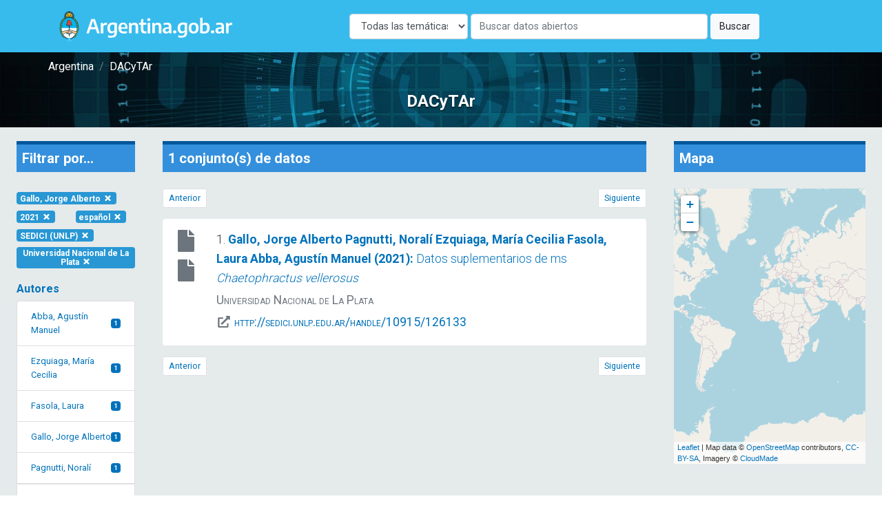

--- FILE ---
content_type: image/svg+xml
request_url: https://dacytar.mincyt.gob.ar/img/argentinagob-2.svg
body_size: 54349
content:
<?xml version="1.0" encoding="utf-8"?>
<!-- Generator: Adobe Illustrator 24.2.1, SVG Export Plug-In . SVG Version: 6.00 Build 0)  -->
<svg version="1.1" id="Layer_1" xmlns="http://www.w3.org/2000/svg" xmlns:xlink="http://www.w3.org/1999/xlink" x="0px" y="0px"
	 viewBox="0 0 356 70" style="enable-background:new 0 0 356 70;" xml:space="preserve">
<style type="text/css">
	.st0{fill:#FFFFFF;}
	.st1{fill:#FFC60B;}
	.st2{fill:#231F20;}
	.st3{fill:#59AA47;}
	.st4{fill:#05B4E9;}
	.st5{fill:#EF4123;}
	.st6{fill:#FCBC80;}
</style>
<g>
	<path class="st0" d="M78.6,49.6l-2.7-8.4H64.5l-2.7,8.4h-5.1l9.8-29.1H74l9.8,29.1H78.6z M65.9,37h8.6l-4.3-13.2L65.9,37z"/>
	<path class="st0" d="M85.9,28.2h4.2l0.4,2.8h0.3c0.6-1,1.5-1.8,2.5-2.3c1-0.5,2.2-0.8,3.4-0.8c0.6,0,1.1,0,1.7,0.1v4.7
		c-0.5-0.1-1.2-0.1-2-0.1c-1,0-2,0.2-3,0.6c-1,0.4-1.8,1-2.3,1.8v14.6h-5.1V28.2z"/>
	<path class="st0" d="M104.2,58.4c-1.2-0.1-2.3-0.4-3.4-0.7v-4.1c2.3,0.7,4.5,1,6.5,1c1.5,0,2.7-0.2,3.6-0.6s1.6-1,2-1.8
		c0.4-0.8,0.7-1.9,0.7-3.3v-1.7h-0.3c-0.7,0.8-1.5,1.4-2.4,1.8c-1,0.4-2,0.6-3.2,0.6c-1.5,0-2.9-0.4-4.2-1.1c-1.2-0.7-2.2-1.9-3-3.5
		c-0.7-1.6-1.1-3.5-1.1-5.9c0-3.8,1-6.6,2.9-8.6c2-1.9,4.9-2.9,8.8-2.9c1.3,0,2.6,0.1,4,0.3c1.4,0.2,2.6,0.5,3.7,0.8v19.1
		c0,2.5-0.4,4.5-1.2,6s-2,2.7-3.6,3.4c-1.6,0.7-3.7,1.1-6.2,1.1C106.6,58.6,105.4,58.6,104.2,58.4z M111.8,45.1
		c0.7-0.3,1.3-0.7,1.8-1.3V32.1c-1-0.2-2-0.3-2.9-0.3c-2,0-3.6,0.6-4.6,1.7c-1,1.1-1.5,2.9-1.5,5.4c0,2.4,0.4,4.2,1.3,5.2
		c0.9,1,2.1,1.5,3.7,1.5C110.3,45.6,111.1,45.4,111.8,45.1z"/>
	<path class="st0" d="M140.5,40.4h-13.3c0.1,1.4,0.3,2.5,0.8,3.3c0.5,0.8,1.2,1.4,2.1,1.8c1,0.4,2.2,0.5,3.8,0.5
		c1.6,0,3.4-0.2,5.4-0.7v3.9c-2.1,0.5-4.1,0.8-6.1,0.8c-2.6,0-4.7-0.4-6.3-1.2c-1.6-0.8-2.9-2-3.7-3.6c-0.8-1.6-1.2-3.7-1.2-6.4
		c0-2.4,0.4-4.4,1.1-6.1c0.7-1.6,1.8-2.9,3.2-3.7c1.4-0.8,3.1-1.2,5.1-1.2c2.9,0,5.1,0.9,6.7,2.8c1.5,1.9,2.3,4.7,2.3,8.4
		L140.5,40.4L140.5,40.4z M128.4,32.6c-0.7,0.9-1.1,2.5-1.1,4.7h8.5c0-2.2-0.4-3.8-1.1-4.7c-0.7-0.9-1.7-1.4-3.1-1.4
		C130.1,31.2,129.1,31.7,128.4,32.6z"/>
	<path class="st0" d="M143.5,28.2h4.3l0.4,2.3h0.3c0.8-0.8,1.8-1.5,2.9-1.9c1.1-0.4,2.3-0.7,3.5-0.7c2.2,0,4,0.7,5.2,2
		c1.3,1.3,1.9,3.4,1.9,6.2v13.6h-5.1V36.3c0-1.4-0.3-2.4-0.9-3.1c-0.6-0.6-1.5-0.9-2.6-0.9c-0.9,0-1.7,0.2-2.6,0.5s-1.5,0.9-2.1,1.6
		v15.1h-5.1L143.5,28.2L143.5,28.2z"/>
	<path class="st0" d="M178.9,45.4v4.1c-1.2,0.3-2.5,0.4-3.7,0.4c-5.1,0-7.6-2.6-7.6-7.7v-10h-3.7v-4.1h3.7l0.9-7.6h4.2v7.6h6v4.1h-6
		v9.2c0,1,0.1,1.9,0.4,2.5c0.3,0.6,0.7,1.1,1.2,1.3c0.6,0.3,1.3,0.4,2.2,0.4C177.2,45.7,178,45.6,178.9,45.4z"/>
	<path class="st0" d="M181.4,23.8c-0.5-0.5-0.8-1.2-0.8-2.1s0.3-1.6,0.8-2.1c0.5-0.5,1.4-0.7,2.4-0.7s1.9,0.2,2.4,0.7
		c0.5,0.5,0.8,1.2,0.8,2.1c0,0.9-0.3,1.6-0.8,2.1c-0.5,0.5-1.4,0.7-2.4,0.7S182,24.3,181.4,23.8z M181.3,49.6V28.2h5.2v21.4
		C186.4,49.6,181.3,49.6,181.3,49.6z"/>
	<path class="st0" d="M190.8,28.2h4.3l0.4,2.3h0.3c0.8-0.8,1.8-1.5,2.9-1.9c1.1-0.4,2.3-0.7,3.5-0.7c2.2,0,4,0.7,5.2,2
		c1.3,1.3,1.9,3.4,1.9,6.2v13.6h-5.1V36.3c0-1.4-0.3-2.4-0.9-3.1c-0.6-0.6-1.5-0.9-2.6-0.9c-0.9,0-1.7,0.2-2.6,0.5s-1.5,0.9-2.1,1.6
		v15.1h-5.1L190.8,28.2L190.8,28.2z"/>
	<path class="st0" d="M225.8,28.6c1.4,0.5,2.4,1.4,3,2.7c0.7,1.2,1,2.9,1,5.1v13.2h-4.3l-0.4-2.2h-0.3c-0.6,0.9-1.5,1.5-2.5,1.9
		c-1,0.4-2.1,0.7-3.4,0.7c-1.4,0-2.6-0.2-3.6-0.7c-1-0.5-1.8-1.2-2.3-2.1s-0.8-2-0.8-3.2c0-2,0.7-3.5,2-4.6c1.4-1.1,3.5-1.7,6.5-2
		l4-0.4v-0.8c0-1.1-0.2-1.9-0.5-2.6c-0.3-0.6-0.9-1.1-1.6-1.3c-0.7-0.3-1.7-0.4-3-0.4c-0.9,0-1.8,0.1-2.8,0.2c-1,0.2-2,0.4-2.9,0.7
		v-3.9c1-0.3,2.1-0.5,3.2-0.7c1.2-0.2,2.3-0.2,3.4-0.2C222.7,27.8,224.4,28.1,225.8,28.6z M222.9,45.9c0.7-0.3,1.4-0.7,1.9-1.4V40
		l-3.5,0.3c-1.3,0.1-2.3,0.5-3,1c-0.6,0.5-0.9,1.2-0.9,2.2c0,0.9,0.3,1.7,0.8,2.2c0.6,0.5,1.4,0.7,2.4,0.7
		C221.4,46.3,222.1,46.2,222.9,45.9z"/>
	<path class="st0" d="M234,49c-0.6-0.6-0.9-1.4-0.9-2.3c0-1,0.3-1.8,0.9-2.3c0.6-0.6,1.4-0.9,2.5-0.9c1,0,1.9,0.3,2.5,0.9
		c0.6,0.6,0.9,1.4,0.9,2.3c0,1-0.3,1.7-0.9,2.3s-1.4,0.9-2.5,0.9C235.5,49.9,234.7,49.6,234,49z"/>
	<path class="st0" d="M247.2,58.4c-1.2-0.1-2.3-0.4-3.4-0.7v-4.1c2.3,0.7,4.5,1,6.5,1c1.5,0,2.7-0.2,3.6-0.6s1.6-1,2-1.8
		c0.4-0.8,0.7-1.9,0.7-3.3v-1.7h-0.3c-0.7,0.8-1.5,1.4-2.4,1.8c-1,0.4-2,0.6-3.2,0.6c-1.5,0-2.9-0.4-4.2-1.1c-1.2-0.7-2.2-1.9-3-3.5
		c-0.7-1.6-1.1-3.5-1.1-5.9c0-3.8,1-6.6,2.9-8.6c2-1.9,4.9-2.9,8.8-2.9c1.3,0,2.6,0.1,4,0.3c1.4,0.2,2.6,0.5,3.7,0.8v19.1
		c0,2.5-0.4,4.5-1.2,6c-0.8,1.6-2,2.7-3.6,3.4c-1.6,0.7-3.7,1.1-6.2,1.1C249.6,58.6,248.4,58.6,247.2,58.4z M254.8,45.1
		c0.7-0.3,1.3-0.7,1.8-1.3V32.1c-1-0.2-2-0.3-2.9-0.3c-2,0-3.6,0.6-4.6,1.7c-1,1.1-1.5,2.9-1.5,5.4c0,2.4,0.4,4.2,1.3,5.2
		c0.9,1,2.1,1.5,3.7,1.5C253.3,45.6,254.1,45.4,254.8,45.1z"/>
	<path class="st0" d="M267.7,47.2c-1.8-1.8-2.6-4.6-2.6-8.3c0-3.7,0.9-6.5,2.6-8.3c1.7-1.8,4.2-2.8,7.4-2.8c3.2,0,5.6,0.9,7.4,2.8
		c1.7,1.8,2.6,4.6,2.6,8.3c0,2.5-0.4,4.5-1.2,6.2c-0.8,1.6-2,2.9-3.4,3.7c-1.5,0.8-3.3,1.2-5.3,1.2C271.9,50,269.5,49.1,267.7,47.2z
		 M278.6,44.4c0.8-1.1,1.2-2.9,1.2-5.5c0-2.6-0.4-4.5-1.2-5.5c-0.8-1.1-2-1.6-3.6-1.6c-1.6,0-2.8,0.5-3.6,1.6
		c-0.8,1.1-1.2,2.9-1.2,5.5c0,1.8,0.2,3.2,0.6,4.2c0.4,1,0.9,1.8,1.6,2.2c0.7,0.5,1.6,0.7,2.6,0.7C276.6,46,277.8,45.5,278.6,44.4z"
		/>
	<path class="st0" d="M292,49.7c-1.3-0.2-2.6-0.5-3.7-0.8v-31h5.1v12.4h0.3c0.7-0.8,1.5-1.4,2.4-1.8c1-0.4,2.1-0.6,3.3-0.6
		c1.6,0,3,0.4,4.2,1.1c1.2,0.7,2.2,1.9,3,3.5c0.7,1.6,1.1,3.6,1.1,6c0,3.8-1,6.7-2.9,8.6c-1.9,1.9-4.9,2.9-8.8,2.9
		C294.7,50,293.4,49.9,292,49.7z M301,44.3c1-1.1,1.5-2.9,1.5-5.5c0-2.5-0.4-4.2-1.3-5.3c-0.9-1-2.1-1.5-3.7-1.5
		c-0.8,0-1.5,0.1-2.3,0.4c-0.7,0.3-1.3,0.7-1.8,1.3v11.8c0.9,0.2,1.9,0.4,3,0.4C298.5,46,300,45.5,301,44.3z"/>
	<path class="st0" d="M311.1,49c-0.6-0.6-0.9-1.4-0.9-2.3c0-1,0.3-1.8,0.9-2.3c0.6-0.6,1.4-0.9,2.5-0.9c1,0,1.9,0.3,2.5,0.9
		c0.6,0.6,0.9,1.4,0.9,2.3c0,1-0.3,1.7-0.9,2.3s-1.5,0.9-2.5,0.9C312.5,49.9,311.7,49.6,311.1,49z"/>
	<path class="st0" d="M332.9,28.6c1.3,0.5,2.4,1.4,3,2.7c0.7,1.2,1,2.9,1,5.1v13.2h-4.3l-0.4-2.2H332c-0.6,0.9-1.5,1.5-2.5,1.9
		c-1,0.4-2.1,0.7-3.4,0.7c-1.4,0-2.6-0.2-3.6-0.7c-1-0.5-1.8-1.2-2.3-2.1c-0.5-0.9-0.8-2-0.8-3.2c0-2,0.7-3.5,2-4.6s3.5-1.7,6.5-2
		l4-0.4v-0.8c0-1.1-0.2-1.9-0.5-2.6c-0.3-0.6-0.9-1.1-1.6-1.3c-0.7-0.3-1.7-0.4-3-0.4c-0.9,0-1.8,0.1-2.8,0.2c-1,0.2-2,0.4-2.9,0.7
		v-3.9c1-0.3,2.1-0.5,3.2-0.7c1.2-0.2,2.3-0.2,3.4-0.2C329.8,27.8,331.6,28.1,332.9,28.6z M330,45.9c0.7-0.3,1.4-0.7,1.9-1.4V40
		l-3.5,0.3c-1.3,0.1-2.3,0.5-3,1c-0.6,0.5-0.9,1.2-0.9,2.2c0,0.9,0.3,1.7,0.8,2.2c0.6,0.5,1.4,0.7,2.4,0.7
		C328.5,46.3,329.3,46.2,330,45.9z"/>
	<path class="st0" d="M341.1,28.2h4.2l0.4,2.8h0.3c0.6-1,1.5-1.8,2.5-2.3c1-0.5,2.2-0.8,3.4-0.8c0.6,0,1.1,0,1.7,0.1v4.7
		c-0.5-0.1-1.2-0.1-2-0.1c-1,0-2,0.2-3,0.6c-1,0.4-1.8,1-2.3,1.8v14.6h-5.1L341.1,28.2L341.1,28.2z"/>
</g>
<g>
	<path class="st1" d="M27,16c0.5,0,1.1,0.1,1.6,0.4l0.1,0c0.3,0,0.9,0.1,1.5,0.2c0.1,0,0.1,0,0.2,0c-0.3-0.1-0.6-0.2-0.8-0.4
		c-0.2-0.1-0.3-0.2-0.5-0.3c-0.6-0.3-1.2-0.4-1.3-0.4c-0.1,0-0.1-0.1-0.1-0.2s0.1-0.2,0.1-0.2l2.9-0.4l-2.9-0.4
		c-0.1,0-0.1-0.1-0.1-0.1c0-0.1,0-0.1,0.1-0.2c0,0,0.5-0.3,1.1-0.4c0.3-0.1,0.8-0.2,1.4-0.4c0,0,0.1,0,0.1-0.1c-0.3,0-0.6,0-0.9,0
		c-0.2,0-0.4,0-0.6,0c-0.7,0-1.3,0.1-1.3,0.1c-0.1,0-0.2,0-0.2-0.1c0-0.1,0-0.2,0.1-0.2l2.5-1.5l-2.8,0.7c-0.1,0-0.1,0-0.2-0.1
		c0-0.1,0-0.1,0-0.2c0,0,0.3-0.5,0.9-0.8c0.2-0.2,0.7-0.5,1.2-0.9c0,0,0.1-0.1,0.1-0.1c-0.3,0.2-0.6,0.2-0.9,0.3
		c-0.2,0.1-0.3,0.1-0.5,0.2c-0.7,0.3-1.2,0.6-1.2,0.6c-0.1,0.1-0.2,0-0.2,0c-0.1-0.1-0.1-0.1,0-0.2L28,8.5l-2.3,1.7
		c-0.1,0-0.1,0-0.2,0c-0.1,0-0.1-0.1-0.1-0.2c0,0,0.1-0.6,0.5-1.1c0.2-0.2,0.5-0.7,0.7-1.3c0,0,0-0.1,0.1-0.1
		C26.5,7.8,26.2,8,26,8.1c-0.1,0.1-0.3,0.2-0.4,0.4c-0.5,0.5-0.8,1-0.9,1c0,0.1-0.1,0.1-0.2,0.1c-0.1,0-0.1-0.1-0.1-0.2l0.7-2.8
		l-1.5,2.5c0,0.1-0.1,0.1-0.2,0.1c-0.1,0-0.1-0.1-0.1-0.1c0,0-0.1-0.6,0-1.2c0-0.3,0.1-0.9,0.2-1.5c0-0.1,0-0.1,0-0.2
		c-0.1,0.3-0.2,0.6-0.4,0.8c-0.1,0.2-0.2,0.3-0.3,0.5c-0.3,0.6-0.4,1.3-0.4,1.3c0,0.1-0.1,0.1-0.2,0.1s-0.2-0.1-0.2-0.1l-0.4-2.9
		l-0.4,2.9c0,0.1-0.1,0.1-0.1,0.1c-0.1,0-0.1,0-0.2-0.1c0,0-0.3-0.5-0.4-1.1c-0.1-0.3-0.2-0.8-0.4-1.4c0,0,0-0.1-0.1-0.1
		c0,0.3,0,0.6,0,0.9c0,0.2,0,0.4,0,0.6c0,0.7,0.1,1.3,0.1,1.3c0,0.1,0,0.2-0.1,0.2c-0.1,0-0.2,0-0.2-0.1l-1.5-2.5l0.7,2.8
		c0,0.1,0,0.1-0.1,0.2c-0.1,0-0.1,0-0.2,0c0,0-0.5-0.3-0.8-0.9c-0.2-0.2-0.5-0.7-0.9-1.2c0,0-0.1-0.1-0.1-0.1
		c0.2,0.3,0.2,0.6,0.3,0.9c0.1,0.2,0.1,0.3,0.2,0.5c0.2,0.6,0.6,1.1,0.6,1.2c0,0.1,0,0.2,0,0.2c-0.1,0.1-0.2,0.1-0.2,0l-2.4-1.7
		l1.8,2.3c0,0.1,0,0.1,0,0.2s-0.1,0.1-0.2,0.1c0,0-0.5-0.1-1.1-0.5c-0.2-0.2-0.7-0.5-1.3-0.7c0,0-0.1,0-0.1-0.1
		c0.3,0.2,0.4,0.4,0.6,0.7c0.1,0.1,0.2,0.3,0.4,0.4c0.5,0.5,1,0.8,1,0.9c0.1,0,0.1,0.1,0.1,0.2c0,0.1-0.1,0.1-0.2,0.1l-2.8-0.7
		l2.5,1.5c0.1,0,0.1,0.1,0.1,0.2c0,0.1-0.1,0.1-0.1,0.1c0,0-0.6,0.1-1.2,0C14.6,13.1,14,13,13.4,13c-0.1,0-0.1,0-0.2,0
		c0.3,0.1,0.6,0.2,0.8,0.4c0.1,0.1,0.3,0.2,0.5,0.3c0.6,0.3,1.3,0.4,1.3,0.4c0.1,0,0.1,0.1,0.1,0.2c0,0.1-0.1,0.2-0.1,0.2l-2.9,0.4
		l2.9,0.4c0.1,0,0.1,0.1,0.1,0.1c0,0.1,0,0.1-0.1,0.2c0,0-0.5,0.3-1.1,0.4c-0.3,0.1-0.8,0.2-1.4,0.4c0,0-0.1,0-0.1,0.1
		c0.3,0,0.6,0,0.9,0c0,0,0.4,0,0.6,0c0.1,0,0.3,0,0.4,0l0,0c0.6-0.4,1.3-0.7,2.1-0.9c0.1,0,0.2,0,0.3,0.1c0.1,0.1,0.1,0.1,0.1,0.2
		c0.1-0.1,0.3-0.2,0.5-0.2c0.6-0.3,1.3-0.4,2.2-0.5c0.1,0,0.2,0,0.3,0.1c0,0.1,0.1,0.1,0.1,0.2c0.2-0.1,0.5-0.2,0.7-0.2
		c0.7-0.1,1.4-0.1,2.2,0c0.1,0,0.2,0.1,0.3,0.2c0,0,0,0.1,0,0.1c0.2,0,0.5-0.1,0.7-0.1c0.7,0,1.4,0.1,2.2,0.4
		C26.9,15.8,27,15.9,27,16C27,16,27,16,27,16"/>
	<path class="st2" d="M22.8,12.3c2.8-0.4,3.1,0.4,3.1,0.4s0.1,0.2,0.3,0.1c0,0,0.2,0,0.1-0.2c0,0-0.3-0.9-1.8-1.1c0,0-0.8-0.1-1.6,0
		c-0.2,0-0.3,0.6-0.3,0.6C22.5,12.4,22.8,12.3,22.8,12.3"/>
	<path class="st2" d="M20.4,12.9c-0.3-0.2-1.1-0.1-1.1-0.1c-1.3,0-1.6,0.8-1.6,0.8c-0.1,0.3,0.1,0.3,0.1,0.3
		c0.3,0.1,0.4-0.1,0.4-0.1s0.1-0.2,0.6-0.4c0,0.1,0,0.2,0,0.2c0,0.4,0.3,0.7,0.7,0.7S20,14,20,13.6c0-0.1,0-0.2-0.1-0.3
		c0.2,0.1,0.4,0.2,0.5,0.4c0,0.1,0.1,0.1,0.4,0.1c0.3,0,0.2-0.2,0.2-0.2C20.8,13.1,20.4,12.9,20.4,12.9"/>
	<path class="st2" d="M22.7,13.9c0.2,0,0.3,0,0.4-0.1c0.1-0.2,0.3-0.4,0.5-0.4c0,0.1-0.1,0.2-0.1,0.3c0,0.4,0.3,0.7,0.7,0.7
		s0.7-0.3,0.7-0.7c0-0.1,0-0.2,0-0.2c0.5,0.1,0.6,0.4,0.6,0.4s0.1,0.2,0.4,0.1c0,0,0.2,0,0.1-0.3c0,0-0.3-0.8-1.6-0.8
		c0,0-0.8,0-1.1,0.1c0,0-0.4,0.2-0.6,0.9C22.5,13.7,22.5,13.9,22.7,13.9"/>
	<path class="st2" d="M17.3,12.8c0.2,0.1,0.3-0.1,0.3-0.1s0.3-0.8,3.1-0.4c0,0,0.3,0.1,0.2-0.2c0,0-0.1-0.6-0.3-0.6
		c-0.8-0.1-1.6,0-1.6,0c-1.5,0.2-1.8,1.1-1.8,1.1C17.1,12.8,17.3,12.8,17.3,12.8"/>
	<path class="st3" d="M14.9,19.4c-0.6,0-1.3,0.1-1.3,0.1c-0.1,0-0.2,0-0.2-0.1s-0.1-0.2,0-0.3c0.5-0.7,0.6-1.4,0.6-1.9c0,0,0,0,0,0
		c0,0,0,0,0,0c-1.9,1.4-2,2.8-2,3.3c0,0,0,0,0,0c0,0,0.1,0,0.1,0C13.3,20.6,14.3,19.8,14.9,19.4C14.9,19.4,14.9,19.4,14.9,19.4
		C14.9,19.4,14.9,19.4,14.9,19.4"/>
	<path class="st3" d="M17.3,18.2c-0.2-0.1-0.4-0.1-0.7-0.1c-0.4,0-0.6,0-0.6,0h0c-0.1,0-0.2-0.1-0.2-0.2c0-0.1,0-0.2,0.1-0.3
		c0.7-0.6,1-1.1,1.1-1.4c0,0,0,0,0,0c0,0,0,0,0,0c-2.2,0.7-2.7,2-2.8,2.5c0,0,0,0,0,0c0.2,0.1,0.5,0.1,0.9,0.1
		c0.4,0,0.9-0.1,1.5-0.3C16.8,18.5,17,18.4,17.3,18.2C17.3,18.3,17.3,18.2,17.3,18.2C17.3,18.2,17.3,18.2,17.3,18.2"/>
	<path class="st3" d="M19.9,17.5c-0.6-0.3-1.2-0.4-1.2-0.4c-0.1,0-0.2-0.1-0.2-0.2c0-0.1,0-0.2,0.1-0.3c0.7-0.4,1.1-0.7,1.3-1
		c0,0,0,0,0,0c0,0,0,0,0,0c-1.1,0.2-2,0.5-2.6,1.1c-0.3,0.3-0.4,0.6-0.5,0.8c0,0,0,0,0,0c0.5,0.2,1,0.3,1.5,0.3c0.3,0,0.6,0,0.8-0.1
		C19.3,17.7,19.6,17.6,19.9,17.5C19.9,17.5,19.9,17.5,19.9,17.5C19.9,17.5,19.9,17.5,19.9,17.5"/>
	<path class="st3" d="M21.6,16.8c-0.1,0-0.2-0.1-0.2-0.2c0-0.1,0.1-0.2,0.2-0.2c0.7-0.2,1.2-0.5,1.4-0.7c0,0,0,0,0,0c0,0,0,0,0,0
		c-1.1-0.1-2,0.1-2.7,0.5c-0.3,0.2-0.6,0.5-0.7,0.6c0,0,0,0,0,0c0.7,0.6,1.7,0.7,2.4,0.7c0.2,0,0.4,0,0.6,0c0,0,0,0,0,0c0,0,0,0,0,0
		C22.2,17,21.6,16.8,21.6,16.8"/>
	<path class="st3" d="M24.5,17c-0.1-0.1-0.1-0.2-0.1-0.3c0-0.1,0.1-0.2,0.2-0.2c0.7-0.1,1.2-0.3,1.5-0.4c0,0,0,0,0,0c0,0,0,0,0,0
		c-1-0.3-2-0.3-2.7,0c-0.4,0.1-0.6,0.3-0.8,0.5c0,0,0,0,0,0c0.9,1.1,2.2,1.3,2.9,1.3l0,0c0,0,0,0,0,0c0,0,0,0,0,0
		C25,17.4,24.5,17,24.5,17"/>
	<path class="st3" d="M31.6,20.5C31.6,20.5,31.6,20.5,31.6,20.5c0-0.3,0-0.7-0.2-1.2c-0.3-0.8-1-1.4-2-1.8c0,0,0,0,0,0s0,0,0,0
		c0.1,0.4,0.4,1,0.8,1.5c0.1,0.1,0.1,0.2,0,0.3c-0.1,0.1-0.2,0.1-0.3,0.1c0,0-0.6-0.1-1.2,0c0,0,0,0,0,0c0,0,0,0,0,0
		c0.6,0.4,1.8,1.1,2.8,1.1C31.5,20.6,31.6,20.6,31.6,20.5"/>
	<path class="st3" d="M29.3,18.8C29.3,18.8,29.3,18.8,29.3,18.8c-0.5-0.6-1.2-0.9-2.1-0.8c-0.3,0-0.6,0.1-0.9,0.2c0,0,0,0,0,0
		c0,0,0,0,0,0c0.7,0.5,1.4,0.8,2.1,0.8c0,0,0.1,0,0.1,0C28.9,18.9,29.2,18.8,29.3,18.8C29.3,18.8,29.3,18.8,29.3,18.8"/>
	<path class="st3" d="M25.3,17C25.3,17,25.3,17,25.3,17c0.4,0.3,0.9,0.5,1.5,0.5c0.2,0,0.5,0,0.8-0.1c0.4-0.1,0.8-0.2,1.1-0.3
		c0,0,0,0,0,0c0,0,0,0,0,0c-0.4-0.2-0.8-0.4-1.2-0.4c-0.4-0.1-0.9-0.1-1.3,0C25.8,16.7,25.5,16.9,25.3,17C25.3,17,25.3,17,25.3,17"
		/>
	<path class="st4" d="M21.2,34.1h-3.4c-0.7,0-1.2-0.3-1.4-0.6c-0.2-0.2-0.3-0.5-0.4-0.8c0,0,0-0.1,0-0.1c0-0.3,0-0.7,0-1
		c0.4-2.2,1.3-3.7,2.1-4.7c-0.1,0-0.2-0.1-0.2-0.1c-0.5-0.3-0.7-0.8-0.6-1.4c0.1-0.7,0.8-1.5,1-1.6c1.2-1.4,2.9-1.5,3.1-1.5
		c0.3,0,2.6-0.1,3.8,2.3c1.5,2.9,1.8,5.3,2.1,7.2l0,0.1c0,0.3,0,0.6,0,0.8c0,0,0,0.1,0,0.1c-0.1,0.3-0.2,0.5-0.3,0.6
		c-0.3,0.3-0.8,0.5-1.3,0.6c-0.2,0-0.5,0-0.6,0c-0.1,0-0.1,0-0.1,0h-1h0h0h-1.6v4.8h15.3c0-2.8-0.4-5.6-1.2-8.2
		c-0.8-2.5-1.9-4.7-3.4-6.7c-1.5-1.9-3.1-3.4-5-4.5c-1.9-1.1-4-1.6-6.1-1.6s-4.2,0.5-6.1,1.6c-1.9,1-3.6,2.5-5,4.5
		C9.2,26,8,28.3,7.2,30.8C6.4,33.4,6,36.1,6,38.9h15.3C21.2,38.9,21.2,34.1,21.2,34.1z"/>
	<path class="st0" d="M6,38.9c0,2.2,0.2,4.3,0.7,6.3c6.8-0.8,10.9-1.6,12.1-2.4c0.9-0.6,1.5-0.9,2.4-0.9v-3H6z"/>
	<path class="st0" d="M22.3,42c0.6,0.1,1.1,0.3,1.6,0.5c0,0,0.1,0,0.2,0c0.9,0,1.6,0.2,2.6,0.6c0.3,0.1,0.6,0.2,0.9,0.3
		c0.1,0,5.1,1.6,9.2,1.8c0.5-2,0.7-4.2,0.7-6.4H22.3V42z"/>
	<path class="st0" d="M28.5,48.7c-0.1,0.1-0.2,0.3-0.3,0.4c-0.3,0.2-0.6,0.4-1,0.4c-0.1,0.1-0.1,0.3-0.3,0.4
		c-0.2,0.3-0.6,0.6-1.3,0.5c-0.1,0.1-0.2,0.2-0.3,0.4c-0.3,0.3-0.8,0.5-1.3,0.4c-0.1,0.1-0.3,0.2-0.5,0.3c-0.3,0.1-0.7,0.2-1.2,0.1
		v4.1c0,0.3-0.2,0.5-0.5,0.5c-0.3,0-0.5-0.2-0.5-0.5v-3.9c-0.2,0.1-0.4,0.1-0.7,0.1c-0.1,0-0.2,0-0.3,0c-0.3-0.1-0.5-0.2-0.7-0.4
		c-0.3,0.1-0.9,0.1-1.4-0.2c-0.2-0.1-0.3-0.3-0.4-0.5c-0.1,0-0.3,0-0.5-0.1c-0.4-0.1-0.8-0.4-0.9-0.8c-0.1,0-0.2,0-0.4,0
		c-0.4-0.1-0.9-0.2-1-0.6c0-0.1-0.1-0.2-0.1-0.3c-2.2,1.1-4.7,2.2-5.8,2.7c0.4,0.7,0.9,1.5,1.4,2.1c1.5,1.9,3.1,3.4,5,4.5
		c0.9,0.5,1.8,0.9,2.7,1.1c0.1-0.2,0.2-0.3,0.4-0.4c0.9-0.6,2.5-0.2,3,0c0.5-0.1,2.1-0.6,3,0c0.2,0.1,0.3,0.3,0.4,0.4
		c0.9-0.3,1.8-0.6,2.7-1.1c1.9-1,3.6-2.5,5-4.5c0.5-0.6,0.9-1.3,1.3-2C33,51.3,30.3,50.1,28.5,48.7"/>
	<path class="st4" d="M23.2,62.6c0-0.1,0-0.2,0-0.3c0-0.1,0-0.2,0-0.3c0.5-0.1,1.3-0.3,1.8-0.9c0.3-0.3,0.4-0.7,0.3-1.2
		c0-0.4-0.2-0.7-0.5-0.9c-0.9-0.6-2.5-0.2-3,0c-0.5-0.1-2.1-0.6-3,0c-0.3,0.2-0.5,0.5-0.5,0.9c0,0.4,0.1,0.8,0.3,1.2
		c0.5,0.6,1.3,0.8,1.8,0.9c0,0.1,0,0.2,0,0.3c0,0.1,0,0.2,0,0.3C20,62.9,18.8,64,17,64.2c0,0.1,0.2,0.3,0.5,0.6
		c1.6-0.3,2.6-1.1,3.1-1.6c0,0.1,0.1,0.1,0.2,0.2c-0.1,0.4-0.6,1.5-2.5,2c0.3,0.1,0.7,0.3,1.1,0.3c1.3-0.6,1.8-1.5,1.9-2
		c0.1,0,0.2,0,0.3,0c0.1,0,0.2,0,0.3,0c0.2,0.5,0.6,1.4,1.9,2c0.4-0.1,0.8-0.2,1.1-0.3c-1.9-0.5-2.3-1.6-2.5-2
		c0.1,0,0.1-0.1,0.2-0.2c0.5,0.5,1.6,1.3,3.1,1.6c0.3-0.3,0.5-0.5,0.5-0.6C24.7,64,23.5,62.9,23.2,62.6"/>
	<path class="st0" d="M24.4,59.5c0.1,0.1,0.2,0.2,0.2,0.4c0,0.2,0,0.5-0.2,0.6c-0.2,0.2-0.5,0.4-0.9,0.5c0.2-0.3,0.2-0.7,0.1-1
		c-0.1-0.3-0.3-0.6-0.5-0.7C23.6,59.3,24.1,59.3,24.4,59.5"/>
	<path class="st0" d="M20.5,60.3c0.3-0.7,1.2-0.7,1.2-0.7c0,0,0.3,0,0.5,0.1c0.4,0.1,0.6,0.3,0.7,0.6c0.1,0.3-0.1,0.6-0.3,0.8
		c-0.3-0.2-0.6-0.4-1-0.4c-0.4,0-0.7,0.1-1,0.4C20.6,60.9,20.4,60.6,20.5,60.3"/>
	<path class="st0" d="M19.9,61.1c-0.3-0.1-0.7-0.3-0.9-0.5c-0.2-0.2-0.2-0.4-0.2-0.6c0-0.2,0.1-0.3,0.2-0.4c0.2-0.1,0.5-0.2,0.9-0.2
		c0.1,0,0.3,0,0.4,0c-0.2,0.2-0.4,0.4-0.5,0.7C19.7,60.4,19.8,60.8,19.9,61.1"/>
	<path class="st0" d="M21,62.2c0-0.4,0.3-0.8,0.8-0.8c0.4,0,0.8,0.3,0.8,0.8c0,0.4-0.3,0.8-0.8,0.8C21.3,63,21,62.6,21,62.2"/>
	<path class="st0" d="M26,64.8c-1.5-0.3-2.6-1.1-3.1-1.6c0,0.1-0.1,0.1-0.2,0.2c0.1,0.4,0.6,1.5,2.5,2C25.5,65.2,25.8,65,26,64.8"/>
	<path class="st0" d="M20.7,63.2c-0.5,0.5-1.6,1.3-3.1,1.6c0.2,0.2,0.5,0.4,0.8,0.5c1.9-0.5,2.4-1.6,2.5-2
		C20.8,63.3,20.7,63.2,20.7,63.2"/>
	<path class="st2" d="M40.9,43c0-0.1,0-0.2-0.1-0.3c-0.1-0.1-0.1-0.1-0.2-0.1c0.1-0.1,0.1-0.3,0.2-0.4c0.2-0.6,0.4-1.4,0.4-2.2
		c0-0.1-0.1-0.2-0.1-0.3c-0.1,0-0.1-0.1-0.2-0.1c0-0.1,0.1-0.3,0.1-0.4c0.2-0.7,0.2-1.4,0.2-2.2c0-0.1-0.1-0.2-0.2-0.3
		c-0.1,0-0.2,0-0.2,0c0-0.2,0.1-0.3,0.1-0.5c0.1-0.7,0.1-1.4-0.1-2.3c0-0.1-0.1-0.2-0.2-0.2c-0.1,0-0.1,0-0.2,0c0-0.1,0-0.2,0-0.3
		c0.1-0.7,0-1.4-0.2-2.2c0-0.1-0.1-0.2-0.2-0.2s-0.2,0-0.3,0c0,0,0,0,0,0c0-0.2,0-0.4,0-0.5c0-0.7-0.2-1.4-0.5-2.2
		c0-0.1-0.1-0.2-0.2-0.2c-0.1,0-0.2,0-0.3,0c0-0.2,0-0.3,0-0.5c-0.1-0.7-0.3-1.4-0.7-2.1c0-0.1-0.1-0.2-0.3-0.2
		c-0.1,0-0.2,0-0.2,0.1c0-0.2-0.1-0.3-0.1-0.5c-0.2-0.7-0.5-1.4-1-2c-0.1-0.1-0.2-0.1-0.3-0.1c-0.1,0-0.2,0.1-0.3,0.1
		c-0.1-0.2-0.1-0.4-0.2-0.5c-0.3-0.6-0.7-1.3-1.3-1.9c-0.1-0.1-0.2-0.1-0.3-0.1c-0.1,0-0.2,0.1-0.2,0.1c-0.1-0.2-0.2-0.4-0.3-0.5
		c-0.4-0.6-0.9-1.1-1.5-1.6c-0.1-0.1-0.2-0.1-0.3-0.1c-0.1,0-0.2,0.1-0.2,0.2c-0.4-0.6-1-1-1.8-1.3c0.1,0,0.3,0,0.4,0
		c0.9,0.1,1.5-0.1,1.6-0.1c0.2-0.1,0.3-0.2,0.3-0.4c0-0.2-0.2-0.4-0.4-0.4c-1,0-1.4-0.2-1.8-0.5c-0.1-0.1-0.2-0.1-0.3-0.1l2.3-0.3
		c0.2,0,0.4-0.2,0.4-0.4s-0.2-0.4-0.4-0.4L29.5,14c0.3-0.1,0.6-0.2,0.9-0.3c0.9-0.3,1.4-0.7,1.4-0.7c0.2-0.1,0.2-0.3,0.1-0.5
		c-0.1-0.2-0.3-0.3-0.5-0.2c-0.9,0.3-1.4,0.3-1.9,0.2c-0.1,0-0.2,0-0.3,0l2-1.2c0.2-0.1,0.2-0.3,0.2-0.5c-0.1-0.2-0.3-0.3-0.5-0.2
		l-2.3,0.6c0.2-0.2,0.5-0.4,0.7-0.6c0.7-0.6,1-1.2,1-1.2c0.1-0.2,0-0.4-0.1-0.5c-0.2-0.1-0.4-0.1-0.5,0c-0.7,0.7-1.1,0.8-1.7,0.9
		c-0.1,0-0.2,0.1-0.3,0.1l1.4-1.9c0.1-0.2,0.1-0.4,0-0.5c-0.1-0.1-0.4-0.2-0.5,0l-1.9,1.4c0.1-0.2,0.3-0.5,0.4-0.8
		c0.4-0.8,0.5-1.5,0.5-1.5c0-0.2-0.1-0.4-0.3-0.4c-0.2-0.1-0.4,0-0.5,0.2c-0.4,0.9-0.8,1.2-1.2,1.5c-0.1,0.1-0.2,0.1-0.2,0.2L26,5.6
		c0-0.2-0.1-0.4-0.2-0.5c-0.2-0.1-0.4,0-0.5,0.2l-1.2,2c0-0.3,0.1-0.6,0.1-1C24.2,5.5,24,4.8,24,4.8c-0.1-0.2-0.2-0.3-0.4-0.3
		s-0.4,0.2-0.4,0.4c0,1-0.2,1.4-0.5,1.8c0,0.1-0.1,0.2-0.1,0.3l-0.3-2.3c0-0.2-0.2-0.4-0.4-0.4h0c-0.2,0-0.4,0.2-0.4,0.4L21,7
		c-0.1-0.3-0.2-0.6-0.3-0.9C20.5,5.2,20,4.7,20,4.7c-0.1-0.2-0.3-0.2-0.5-0.1c-0.2,0.1-0.3,0.3-0.2,0.5C19.6,6,19.6,6.5,19.5,7
		c0,0.1,0,0.2,0,0.3l-1.2-2c-0.1-0.2-0.3-0.2-0.5-0.2c-0.2,0.1-0.3,0.3-0.2,0.5l0.6,2.3c-0.2-0.2-0.4-0.5-0.6-0.7
		c-0.6-0.7-1.2-1-1.2-1c-0.2-0.1-0.4,0-0.5,0.1c-0.1,0.2-0.1,0.4,0,0.5c0.7,0.7,0.8,1.1,0.9,1.7c0,0.1,0.1,0.2,0.1,0.3l-1.9-1.4
		c-0.2-0.1-0.4-0.1-0.5,0c-0.1,0.1-0.2,0.4,0,0.5l1.4,1.9c-0.2-0.1-0.5-0.3-0.8-0.4c-0.8-0.4-1.5-0.5-1.5-0.5C13.2,8.9,13,9,13,9.2
		c-0.1,0.2,0,0.4,0.2,0.5c0.9,0.4,1.2,0.8,1.5,1.2c0.1,0.1,0.1,0.2,0.2,0.2l-2.3-0.6c-0.2-0.1-0.4,0.1-0.5,0.2
		c-0.1,0.2,0,0.4,0.2,0.5l2,1.2c-0.3,0-0.6-0.1-0.9-0.1c-0.9-0.1-1.5,0.1-1.6,0.1c-0.2,0.1-0.3,0.2-0.3,0.4s0.2,0.4,0.4,0.4
		c1,0,1.4,0.2,1.8,0.5c0.1,0,0.2,0.1,0.3,0.1l-2.3,0.3c-0.2,0-0.4,0.2-0.4,0.4c0,0.2,0.2,0.4,0.4,0.4l2.3,0.3
		c-0.3,0.1-0.6,0.2-0.9,0.3c-0.9,0.3-1.4,0.7-1.4,0.7c-0.2,0.1-0.2,0.3-0.1,0.5c0.1,0.2,0.3,0.3,0.5,0.2c0.5-0.2,0.9-0.3,1.2-0.3
		c-0.5,0.4-0.9,0.8-1,1c-0.1,0.1-0.2,0.2-0.3,0.4c0-0.1-0.1-0.1-0.2-0.1c-0.1,0-0.2,0-0.3,0c-0.7,0.5-1.2,1.1-1.6,1.6
		c-0.1,0.2-0.2,0.3-0.3,0.5c0-0.1-0.1-0.1-0.2-0.1c-0.1,0-0.2,0-0.3,0.1c-0.6,0.6-1,1.2-1.3,1.9c-0.1,0.2-0.1,0.3-0.2,0.5
		c-0.1-0.1-0.1-0.1-0.2-0.1c-0.1,0-0.2,0-0.3,0.1c-0.5,0.7-0.8,1.3-1,2c-0.1,0.2-0.1,0.4-0.1,0.5c-0.1-0.1-0.2-0.1-0.3-0.1
		c-0.1,0-0.2,0.1-0.3,0.2c-0.4,0.7-0.6,1.4-0.7,2.1c0,0.2,0,0.3,0,0.5c-0.1-0.1-0.2-0.1-0.3-0.1c-0.1,0-0.2,0.1-0.2,0.2
		c-0.3,0.8-0.4,1.5-0.5,2.2c0,0.2,0,0.3,0,0.5c-0.1,0-0.2-0.1-0.3,0c-0.1,0-0.2,0.1-0.2,0.2c-0.2,0.8-0.2,1.6-0.2,2.2
		c0,0.1,0,0.3,0.1,0.4c0,0-0.1,0-0.1,0c-0.1,0-0.2,0.1-0.2,0.2c-0.2,0.8-0.2,1.6-0.1,2.3c0,0.2,0.1,0.3,0.1,0.5c0,0-0.1,0-0.1,0
		c-0.1,0-0.2,0.1-0.2,0.3c-0.1,0.8-0.1,1.6,0.1,2.3c0,0.1,0.1,0.3,0.1,0.4c-0.1,0-0.2,0-0.2,0c-0.1,0.1-0.2,0.2-0.2,0.3
		c0,0.8,0.1,1.6,0.3,2.2c0.1,0.2,0.1,0.4,0.2,0.6c0,0,0,0,0,0c-0.1,0-0.2,0-0.3,0.1c-0.1,0.1-0.1,0.2-0.1,0.3
		c0.1,0.8,0.4,1.5,0.7,2.1c0.1,0.1,0.1,0.2,0.2,0.3c-0.1,0-0.1,0-0.2,0.1c-0.1,0.1-0.1,0.2-0.1,0.3c0.2,0.8,0.5,1.5,0.9,2.1
		c0.1,0.1,0.2,0.3,0.3,0.4c-0.1,0-0.2,0.1-0.2,0.1C4,48.7,4,48.9,4.1,49c0.3,0.8,0.6,1.4,1.1,2c0.1,0.1,0.2,0.2,0.3,0.3
		c-0.1,0-0.1,0.1-0.2,0.1c-0.1,0.1-0.1,0.2,0,0.3c0.4,0.7,0.8,1.4,1.3,1.8c0.1,0.1,0.2,0.2,0.3,0.3c-0.1,0-0.1,0.1-0.2,0.2
		c0,0.1,0,0.2,0,0.3c0.4,0.7,1,1.3,1.5,1.7c0.2,0.1,0.3,0.2,0.5,0.3c0,0-0.1,0-0.1,0c-0.1,0-0.2,0.1-0.2,0.2s0,0.2,0.1,0.3
		c0.6,0.6,1.2,1.1,1.7,1.4c0.5,0.3,1,0.5,1.4,0.5c0.4,0.1,0.8,0.1,1.2,0c0,0,0,0,0.1,0c1,0.7,2.1,1.3,3.2,1.8
		c0.9,0.4,1.9,0.7,2.8,0.9c0.2,0,0.4,0.1,0.6,0.1c-0.4-0.1-0.8-0.4-1.1-0.7c0-0.1-0.1-0.1-0.1-0.2c-0.7-0.2-1.3-0.4-2-0.7
		c-1.1-0.4-2.1-1-3.1-1.7c0,0,0,0,0,0c0-0.3,0-0.7-0.1-1c0.7,0.6,1.3,1,2,1.4c0.9,0.5,1.9,0.9,2.9,1.2c0-0.1,0-0.1,0-0.2
		c0-0.2,0.1-0.3,0.1-0.5c-0.9-0.3-1.8-0.6-2.7-1.1c-1.9-1-3.6-2.5-5-4.5c-0.5-0.7-1-1.4-1.4-2.1c1.1-0.5,3.6-1.6,5.8-2.7
		c0,0.1,0,0.2,0.1,0.3c0.2,0.4,0.7,0.6,1,0.6c0.1,0,0.2,0,0.4,0c0.1,0.3,0.4,0.6,0.9,0.8c0.2,0.1,0.3,0.1,0.5,0.1
		c0.1,0.2,0.2,0.4,0.4,0.5c0.4,0.3,1,0.3,1.4,0.2c0.2,0.2,0.4,0.4,0.7,0.4c0.1,0,0.2,0,0.3,0c0.2,0,0.5-0.1,0.7-0.1v3.9
		c0,0.3,0.2,0.5,0.5,0.5c0.3,0,0.5-0.2,0.5-0.5v-4.1c0.5,0.1,0.9,0,1.2-0.1c0.2-0.1,0.4-0.2,0.5-0.3c0.5,0.1,1,0,1.3-0.4
		c0.1-0.1,0.2-0.3,0.3-0.4c0.7,0,1.1-0.3,1.3-0.5c0.1-0.1,0.2-0.3,0.3-0.4c0.4,0,0.8-0.2,1-0.4c0.1-0.1,0.2-0.3,0.3-0.4
		c1.8,1.4,4.5,2.6,5.7,3.1c-0.4,0.7-0.9,1.4-1.3,2c-1.5,1.9-3.1,3.4-5,4.5c-0.9,0.5-1.8,0.9-2.7,1.1c0.1,0.1,0.1,0.3,0.1,0.5
		c0,0.1,0,0.1,0,0.2c1-0.3,2-0.7,2.9-1.2c0.7-0.4,1.4-0.9,2-1.4c-0.1,0.3-0.1,0.7-0.1,1c0,0,0,0,0,0c-0.3,0.2-1.1,0.8-2.3,1.4
		c-0.9,0.4-1.8,0.8-2.7,1c0,0-0.1,0-0.1,0c0,0.1-0.1,0.1-0.1,0.2c-0.3,0.3-0.7,0.6-1.1,0.7c0.5-0.1,1-0.2,1.5-0.3
		c1-0.3,1.9-0.6,2.8-1.1c1.2-0.6,2-1.2,2.4-1.4c0,0,0,0,0,0c0.3,0.1,0.8,0.1,1.2,0c0.5-0.1,1-0.3,1.4-0.5c0.6-0.3,1.2-0.8,1.7-1.4
		c0.1-0.1,0.1-0.2,0.1-0.3c0-0.1-0.1-0.2-0.2-0.2c0,0,0,0-0.1,0c0.2-0.1,0.4-0.2,0.5-0.4c0.5-0.4,1.1-1,1.5-1.7
		c0.1-0.1,0.1-0.2,0-0.3c0-0.1-0.1-0.1-0.2-0.2c0.1-0.1,0.2-0.2,0.3-0.3c0.5-0.5,0.9-1.1,1.3-1.8c0-0.1,0-0.2,0-0.3
		c-0.1-0.1-0.1-0.1-0.2-0.2c0.1-0.1,0.2-0.2,0.3-0.4c0.4-0.5,0.8-1.2,1.1-2c0-0.1,0-0.2,0-0.3c-0.1-0.1-0.2-0.1-0.3-0.1h0
		c0.1-0.1,0.2-0.2,0.3-0.4c0.4-0.6,0.7-1.3,0.9-2.1c0-0.1,0-0.2-0.1-0.3c-0.1-0.1-0.2-0.1-0.3-0.1c0.1-0.1,0.2-0.3,0.3-0.4
		C40.6,44.6,40.8,43.8,40.9,43 M40.5,40.4C40.5,40.4,40.5,40.5,40.5,40.4c0,0.6-0.1,1.1-0.3,1.6c-0.2,0.5-0.4,0.9-0.7,1.2
		c-0.3,0.4-0.7,0.6-0.8,0.7c0,0,0,0,0,0c0,0,0,0,0,0c-0.5-0.6-0.7-1.4-0.7-2.2c0-0.3,0-0.6,0.1-0.8c0,0,0,0,0,0c0,0,0,0,0,0
		c0.4,0.5,0.6,1.2,0.6,1.2c0,0.1,0.1,0.2,0.2,0.2c0.1,0,0.2,0,0.2-0.1C39.6,41.2,40.1,40.7,40.5,40.4C40.5,40.4,40.5,40.4,40.5,40.4
		 M40.4,37.5C40.4,37.5,40.4,37.5,40.4,37.5C40.5,37.5,40.5,37.5,40.4,37.5c0,0.6,0,1.1-0.1,1.6c-0.1,0.5-0.3,0.9-0.6,1.3
		c-0.3,0.4-0.6,0.7-0.7,0.8c0,0,0,0,0,0c0,0,0,0,0,0c-0.8-0.9-0.9-2.2-0.8-3c0,0,0,0,0,0c0,0,0,0,0,0c0.4,0.5,0.7,1,0.7,1
		c0,0.1,0.1,0.1,0.2,0.1c0.1,0,0.2-0.1,0.2-0.2C39.6,38.3,40.1,37.8,40.4,37.5 M40.1,34.5C40.1,34.5,40.1,34.5,40.1,34.5
		C40.1,34.5,40.1,34.5,40.1,34.5c0.1,0.6,0.1,1.1,0,1.6c-0.1,0.5-0.2,0.9-0.4,1.3c-0.3,0.5-0.6,0.7-0.7,0.8c0,0,0,0,0,0s0,0,0,0
		c-0.8-0.7-1-2.1-1.1-2.9c0,0,0,0,0,0s0,0,0,0c0.5,0.4,0.8,0.9,0.8,0.9c0.1,0.1,0.1,0.1,0.2,0.1c0.1,0,0.2-0.1,0.2-0.2
		C39.4,35.4,39.8,34.8,40.1,34.5 M39.6,31.7C39.6,31.7,39.7,31.7,39.6,31.7C39.7,31.7,39.7,31.7,39.6,31.7c0.1,0.6,0.1,1.1,0.1,1.6
		c0,0.5-0.2,0.9-0.4,1.3c-0.2,0.5-0.5,0.8-0.6,0.9c0,0,0,0,0,0s0,0,0,0c-0.7-0.6-1-1.4-1.1-2c-0.1-0.3-0.1-0.5-0.1-0.8c0,0,0,0,0,0
		c0,0,0,0,0,0c0.5,0.4,0.9,0.9,0.9,0.9c0.1,0.1,0.2,0.1,0.2,0.1s0.2-0.1,0.2-0.2C39,32.6,39.3,32,39.6,31.7 M17,31.9
		c0,0,0-0.1,0-0.1c0.4-2,1.2-3.3,1.7-4.1c0.4-0.6,0.8-0.9,1-1.1c0.1,0,0.1-0.1,0.2-0.1c0.2-0.2,0.2-0.4,0.1-0.6
		c-0.2-0.2-0.4-0.2-0.6-0.1c0,0-0.1,0.1-0.2,0.2c-0.4,0.3-0.7,0.2-0.7,0.2c-0.1-0.1-0.2-0.3-0.2-0.5c0.1-0.4,0.5-1,0.7-1.2
		c0,0,0,0,0,0c1-1.1,2.5-1.2,2.5-1.2s0,0,0,0c0,0,0.5,0,1.1,0.2c0.8,0.3,1.4,0.8,1.9,1.7c0.6,1.2,1.1,2.4,1.4,3.6
		c-0.9-0.3-1.5-0.9-1.5-0.9c-0.2-0.2-0.5-0.1-0.7,0.1c-0.1,0.1-0.1,0.2-0.1,0.3s0.1,0.2,0.2,0.3c0,0,1.1,0.9,2.4,1.2
		c0.1,0.4,0.2,0.9,0.3,1.4c-0.4-0.2-0.9-0.3-1.3-0.4c-0.3-0.1-0.5-0.1-0.7-0.2c-0.9-0.3-1.6-0.9-1.6-0.9c-0.2-0.2-0.5-0.1-0.7,0.1
		C22,29.7,22,30,22.2,30.2c0,0,0.9,0.7,1.9,1.1c0.2,0.1,0.5,0.2,0.8,0.3c1.1,0.3,1.6,0.5,1.6,1.1c0,0.1-0.1,0.2-0.1,0.2
		c-0.4,0.4-1.1,0.4-1.4,0.4c0,0,0,0,0,0h-1c-0.2,0-1.3,0-2.2-0.6C19.4,31.1,18.3,31.3,17,31.9 M21,33.2h-3.2c-0.3,0-0.5-0.1-0.7-0.2
		c0,0-0.1-0.1-0.1-0.1C18.4,32.2,19.1,32,21,33.2 M22.3,38.9v-4.8h1.6h0h0h1c0,0,0.1,0,0.1,0c0.1,0,0.4,0,0.6,0
		c0.6-0.1,1-0.3,1.3-0.6c0.1-0.1,0.3-0.3,0.3-0.6c0,0,0,0,0-0.1c0.1-0.2,0.1-0.5,0-0.8l0-0.1c-0.3-1.9-0.6-4.3-2.1-7.2
		c-1.2-2.4-3.5-2.3-3.8-2.3c-0.2,0-2,0.1-3.1,1.5c-0.1,0.1-0.8,0.9-1,1.6c-0.1,0.6,0.1,1.2,0.6,1.4c0.1,0,0.2,0.1,0.2,0.1
		c-0.7,0.9-1.6,2.4-2.1,4.7c-0.1,0.4-0.1,0.7,0,1c0,0,0,0.1,0,0.1c0.1,0.3,0.2,0.6,0.4,0.8c0.2,0.3,0.6,0.6,1.4,0.6h3.4v4.8v3
		c-0.9,0-1.6,0.3-2.4,0.9c-1.2,0.8-5.3,1.6-12.1,2.4c-0.5-2-0.7-4.1-0.7-6.3c0-2.8,0.4-5.6,1.3-8.2c0.8-2.5,1.9-4.7,3.4-6.7
		c1.5-1.9,3.1-3.4,5-4.5c1.9-1.1,4-1.6,6.1-1.6c2.1,0,4.2,0.5,6.1,1.6c1.9,1,3.6,2.5,5,4.5c1.5,1.9,2.6,4.2,3.4,6.7
		c0.8,2.6,1.2,5.3,1.2,8.2c0,2.2-0.2,4.3-0.7,6.4c-4.2-0.2-9.1-1.8-9.2-1.8c-0.3-0.1-0.7-0.2-1-0.3c-1-0.4-1.8-0.6-2.6-0.6
		c-0.1,0-0.1,0-0.2,0c-0.5-0.2-0.9-0.4-1.6-0.5V38.9L22.3,38.9z M28.7,17.1c-0.3,0.1-0.6,0.2-1.1,0.3c-0.3,0.1-0.5,0.1-0.8,0.1
		c-0.6,0-1.1-0.1-1.5-0.4c0,0,0,0,0,0c0,0,0,0,0,0c0.2-0.1,0.5-0.3,0.9-0.4c0.4-0.1,0.9-0.1,1.3,0C27.9,16.7,28.3,16.8,28.7,17.1
		C28.7,17,28.7,17.1,28.7,17.1C28.7,17.1,28.7,17.1,28.7,17.1 M29.3,18.8C29.3,18.8,29.3,18.8,29.3,18.8
		C29.3,18.8,29.3,18.8,29.3,18.8c-0.2,0.1-0.5,0.2-0.8,0.2c0,0-0.1,0-0.1,0c-0.7,0-1.4-0.3-2.1-0.8c0,0,0,0,0,0c0,0,0,0,0,0
		C26.7,18,27,18,27.3,18C28.1,17.9,28.8,18.2,29.3,18.8 M26.1,16.1c-0.3,0.1-0.8,0.3-1.5,0.4c-0.1,0-0.2,0.1-0.2,0.2
		c0,0.1,0,0.2,0.1,0.3c0,0,0.6,0.4,1,0.9c0,0,0,0,0,0c0,0,0,0,0,0l0,0c-0.7,0-2-0.2-2.9-1.3c0,0,0,0,0,0c0.1-0.1,0.4-0.3,0.8-0.5
		C24.1,15.8,25,15.8,26.1,16.1C26.1,16.1,26.1,16.1,26.1,16.1C26.1,16.1,26.1,16.1,26.1,16.1 M23,15.6c-0.2,0.2-0.7,0.5-1.4,0.7
		c-0.1,0-0.2,0.1-0.2,0.2c0,0.1,0.1,0.2,0.2,0.2c0,0,0.6,0.2,1.1,0.6c0,0,0,0,0,0s0,0,0,0c-0.2,0-0.4,0-0.6,0
		c-0.7,0-1.7-0.1-2.4-0.7c0,0,0,0,0,0c0.1-0.2,0.3-0.4,0.7-0.6C21,15.7,21.9,15.5,23,15.6C23,15.6,23,15.6,23,15.6
		C23,15.6,23,15.6,23,15.6 M19.9,15.7c-0.2,0.2-0.5,0.6-1.3,1c-0.1,0-0.1,0.1-0.1,0.3c0,0.1,0.1,0.2,0.2,0.2c0,0,0.6,0.1,1.2,0.4
		c0,0,0,0,0,0s0,0,0,0c-0.3,0.1-0.5,0.2-0.8,0.2c-0.2,0-0.5,0.1-0.8,0.1c-0.5,0-1-0.1-1.5-0.3c0,0,0,0,0,0c0.1-0.2,0.2-0.5,0.5-0.8
		C17.8,16.2,18.7,15.8,19.9,15.7C19.9,15.7,19.9,15.7,19.9,15.7C19.9,15.7,19.9,15.7,19.9,15.7 M15.8,17.6c-0.1,0.1-0.1,0.2-0.1,0.3
		c0,0.1,0.1,0.2,0.2,0.2h0c0,0,0.3,0,0.6,0c0.2,0,0.5,0.1,0.7,0.1c0,0,0,0,0,0s0,0,0,0c-0.3,0.1-0.5,0.2-0.8,0.3
		c-0.6,0.2-1.1,0.3-1.5,0.3c-0.4,0-0.6-0.1-0.9-0.1c0,0,0,0,0,0c0.1-0.5,0.6-1.8,2.8-2.5c0,0,0,0,0,0s0,0,0,0
		C16.8,16.5,16.5,17.1,15.8,17.6 M38.1,30.7c0.1-0.9,0.4-1.5,0.6-1.9c0,0,0,0,0,0c0,0,0,0,0,0c0.2,0.5,0.3,1.1,0.3,1.5
		c0,0.5,0,0.9-0.2,1.4c-0.2,0.5-0.4,0.8-0.5,0.9c0,0,0,0,0,0c0,0,0,0,0,0c-0.6-0.4-1.1-1-1.4-1.8c-0.1-0.3-0.2-0.5-0.2-0.8
		c0,0,0,0,0,0s0,0,0,0c0.5,0.3,1,0.8,1,0.8c0.1,0.1,0.2,0.1,0.3,0.1C38.1,30.9,38.1,30.8,38.1,30.7 M37.2,28c0-0.9,0.2-1.5,0.4-1.9
		c0,0,0,0,0,0c0,0,0,0,0,0c0.2,0.5,0.4,1,0.4,1.5c0.1,0.5,0.1,0.9,0,1.4c-0.1,0.5-0.3,0.9-0.4,1c0,0,0,0,0,0c0,0,0,0,0,0
		c-0.7-0.3-1.2-0.9-1.6-1.7c-0.1-0.2-0.2-0.5-0.3-0.8c0,0,0,0,0,0c0,0,0,0,0,0c0.6,0.3,1.1,0.7,1.1,0.7c0.1,0.1,0.2,0.1,0.3,0
		C37.1,28.2,37.2,28.1,37.2,28 M35.8,25.7L35.8,25.7c0.1,0,0.1-0.1,0.1-0.2c-0.1-0.9,0-1.5,0.2-2c0,0,0,0,0,0c0,0,0,0,0,0
		c0.3,0.5,0.5,1,0.6,1.4c0.1,0.5,0.2,0.9,0.1,1.4c-0.1,0.5-0.2,0.9-0.3,1c0,0,0,0,0,0c0,0,0,0,0,0c-0.7-0.3-1.4-0.8-1.8-1.5
		c-0.2-0.2-0.3-0.5-0.4-0.8c0,0,0,0,0,0c0,0,0,0,0,0c0.6,0.2,1.2,0.6,1.2,0.6C35.6,25.7,35.7,25.7,35.8,25.7 M34,23.3
		c0.1,0.1,0.2,0.1,0.3,0c0.1-0.1,0.1-0.2,0.1-0.3c-0.2-0.8-0.2-1.5-0.1-1.9c0,0,0,0,0,0s0,0,0,0c0.4,0.4,0.6,0.9,0.8,1.3
		c0.2,0.4,0.3,0.9,0.3,1.3c0,0.5-0.1,0.9-0.1,1c0,0,0,0,0,0c0,0,0,0,0,0c-0.7-0.1-1.4-0.5-2-1.2c-0.2-0.2-0.4-0.5-0.6-0.7
		c0,0,0,0,0,0c0,0,0,0,0,0C33.4,23,34,23.3,34,23.3 M32.1,21.2c0.1,0,0.2,0,0.3-0.1c0.1-0.1,0.1-0.2,0-0.3C32,20.1,32,19.4,32,19
		c0,0,0,0,0,0c0,0,0,0,0,0c0.4,0.4,0.8,0.8,1,1.2c0.3,0.4,0.5,0.8,0.6,1.3c0.1,0.5,0.1,0.9,0.1,1.1c0,0,0,0,0,0c0,0,0,0,0,0
		c-0.8,0-1.6-0.4-2.1-0.8c-0.2-0.2-0.5-0.4-0.7-0.6c0,0,0,0,0,0c0,0,0,0,0,0c0,0,0.1,0,0.1,0C31.6,21,32.1,21.2,32.1,21.2
		 M31.4,19.3c0.2,0.5,0.2,1,0.2,1.2c0,0,0,0,0,0c0,0-0.1,0-0.1,0c-1,0-2.2-0.7-2.8-1.1c0,0,0,0,0,0c0,0,0,0,0,0c0.6-0.1,1.2,0,1.2,0
		c0.1,0,0.2,0,0.3-0.1c0.1-0.1,0-0.2,0-0.3c-0.4-0.5-0.6-1.1-0.8-1.5c0,0,0,0,0,0c0,0,0,0,0,0C30.4,17.9,31.1,18.5,31.4,19.3
		 M13.2,16.4c0,0,0.1,0,0.1-0.1c0.6-0.2,1.2-0.3,1.4-0.4c0.7-0.1,1.1-0.4,1.1-0.4c0.1,0,0.1-0.1,0.1-0.2c0-0.1-0.1-0.1-0.1-0.1
		l-2.9-0.4l2.9-0.4c0.1,0,0.1-0.1,0.1-0.2S15.9,14,15.8,14c0,0-0.6-0.1-1.3-0.4c-0.2-0.1-0.4-0.2-0.5-0.3c-0.3-0.1-0.5-0.3-0.8-0.4
		c0.1,0,0.1,0,0.2,0c0.6,0,1.2,0.1,1.5,0.2c0.7,0.1,1.2,0,1.2,0c0.1,0,0.1-0.1,0.1-0.1c0-0.1,0-0.1-0.1-0.2l-2.5-1.5l2.8,0.7
		c0.1,0,0.2,0,0.2-0.1s0-0.2-0.1-0.2c0,0-0.5-0.3-1-0.9c-0.1-0.1-0.3-0.3-0.4-0.4c-0.2-0.2-0.4-0.4-0.6-0.7c0,0,0.1,0,0.1,0.1
		c0.6,0.3,1.1,0.6,1.3,0.7c0.6,0.4,1.1,0.5,1.1,0.5c0.1,0,0.1,0,0.2-0.1s0-0.1,0-0.2l-1.8-2.3l2.4,1.7c0.1,0,0.2,0,0.2,0
		c0.1-0.1,0.1-0.2,0-0.2c0-0.1-0.4-0.5-0.6-1.2c-0.1-0.2-0.1-0.4-0.2-0.5C17.2,8,17.1,7.7,17,7.4c0,0,0.1,0.1,0.1,0.1
		C17.5,8,17.8,8.5,18,8.7c0.4,0.5,0.8,0.8,0.8,0.9c0.1,0,0.1,0,0.2,0s0.1-0.1,0.1-0.2l-0.7-2.8l1.5,2.5c0,0.1,0.1,0.1,0.2,0.1
		c0.1,0,0.1-0.1,0.1-0.2c0,0-0.1-0.6-0.1-1.3c0-0.2,0-0.4,0-0.6c0-0.3,0.1-0.6,0-0.9c0,0,0,0.1,0.1,0.1c0.2,0.6,0.3,1.2,0.4,1.4
		C20.7,8.4,21,8.8,21,8.9c0,0.1,0.1,0.1,0.2,0.1c0.1,0,0.1-0.1,0.1-0.1l0.4-2.9l0.4,2.9c0,0.1,0.1,0.1,0.2,0.1s0.2-0.1,0.2-0.1
		c0,0,0.1-0.6,0.4-1.3C23,7.3,23.1,7.2,23.2,7c0.1-0.3,0.3-0.5,0.4-0.8c0,0.1,0,0.1,0,0.2c0,0.6-0.1,1.2-0.2,1.5
		c-0.1,0.7,0,1.2,0,1.2c0,0.1,0.1,0.1,0.1,0.1c0.1,0,0.1,0,0.2-0.1l1.5-2.5l-0.7,2.8c0,0.1,0,0.2,0.1,0.2c0.1,0,0.2,0,0.2-0.1
		c0-0.1,0.4-0.6,0.8-1c0.1-0.1,0.3-0.3,0.4-0.4c0.2-0.2,0.4-0.4,0.7-0.6c0,0,0,0.1-0.1,0.1C26.3,8.2,26,8.7,25.9,9
		c-0.4,0.6-0.5,1.1-0.5,1.1c0,0.1,0,0.1,0.1,0.2c0.1,0,0.1,0,0.2,0L28,8.5l-1.7,2.3c0,0.1,0,0.2,0,0.2c0.1,0.1,0.2,0.1,0.2,0
		c0,0,0.5-0.4,1.2-0.6c0.2-0.1,0.4-0.1,0.5-0.2c0.3-0.1,0.5-0.2,0.9-0.3c0,0-0.1,0.1-0.1,0.1c-0.5,0.4-0.9,0.8-1.2,0.9
		c-0.5,0.4-0.9,0.8-0.9,0.8c0,0.1,0,0.1,0,0.2s0.1,0.1,0.2,0.1l2.8-0.7l-2.5,1.5c-0.1,0-0.1,0.1-0.1,0.2c0,0.1,0.1,0.1,0.2,0.1
		c0.1,0,0.7-0.1,1.3-0.1c0.2,0,0.4,0,0.6,0c0.3,0,0.6,0.1,0.9,0c0,0-0.1,0-0.1,0.1c-0.6,0.2-1.2,0.3-1.4,0.4
		c-0.7,0.1-1.1,0.4-1.1,0.4c-0.1,0-0.1,0.1-0.1,0.2c0,0.1,0.1,0.1,0.1,0.1l2.9,0.4l-2.9,0.4c-0.1,0-0.1,0.1-0.1,0.2
		c0,0.1,0.1,0.2,0.1,0.2c0.1,0,0.7,0.1,1.3,0.4c0.2,0.1,0.3,0.2,0.5,0.3c0.3,0.1,0.5,0.3,0.8,0.4c-0.1,0-0.1,0-0.2,0
		c-0.6,0-1.2-0.1-1.5-0.2l-0.1,0C28.1,16.1,27.5,16,27,16c0,0,0,0,0,0c0-0.1-0.1-0.2-0.2-0.2c-0.8-0.3-1.5-0.4-2.2-0.4
		c-0.2,0-0.5,0-0.7,0c0,0,0-0.1,0-0.1c0-0.1-0.1-0.2-0.3-0.2c-0.8-0.1-1.6-0.1-2.2,0c-0.3,0.1-0.5,0.1-0.7,0.2c0-0.1,0-0.1-0.1-0.2
		c-0.1-0.1-0.2-0.1-0.3-0.1c-0.8,0.1-1.6,0.2-2.2,0.5c-0.2,0.1-0.3,0.1-0.5,0.2c0-0.1-0.1-0.2-0.1-0.2c-0.1-0.1-0.2-0.1-0.3-0.1
		c-0.8,0.2-1.5,0.5-2.1,0.9l0,0c-0.2,0-0.3,0-0.4,0c-0.1,0-0.5,0-0.6,0C13.8,16.4,13.5,16.3,13.2,16.4 M14,17.2
		C14,17.2,14,17.2,14,17.2C14,17.2,14,17.2,14,17.2c0,0.5-0.1,1.1-0.6,1.9c-0.1,0.1-0.1,0.2,0,0.3s0.2,0.1,0.2,0.1
		c0,0,0.6-0.1,1.3-0.1c0,0,0,0,0,0c0,0,0,0,0,0c-0.5,0.4-1.6,1.1-2.8,1.1c0,0-0.1,0-0.1,0c0,0,0,0,0,0C12,20,12.1,18.6,14,17.2
		 M10,21.4c0.1-0.4,0.3-0.9,0.6-1.3c0.3-0.4,0.6-0.8,1.1-1.2c0,0,0,0,0,0c0,0,0,0,0,0c0,0.4-0.1,1.1-0.5,1.9c0,0.1,0,0.2,0,0.3
		s0.2,0.1,0.3,0.1c0,0,0.6-0.2,1.2-0.2c0,0,0,0,0,0c0,0,0,0,0,0c-0.2,0.2-0.5,0.4-0.7,0.6c-0.5,0.4-1.2,0.8-1.9,0.8c0,0-0.1,0-0.1,0
		c0,0,0,0,0,0C9.9,22.4,9.9,21.9,10,21.4 M9.3,21.1C9.3,21.1,9.4,21.1,9.3,21.1C9.4,21.1,9.4,21.1,9.3,21.1c0.1,0.4,0.2,1.1-0.1,2
		c0,0.1,0,0.2,0.1,0.3s0.2,0.1,0.3,0c0,0,0.5-0.4,1.2-0.4c0,0,0,0,0,0c0,0,0,0,0,0c-0.4,0.6-1.4,1.7-2.5,1.9h0c0,0,0,0,0,0
		C8.1,24.3,7.9,22.9,9.3,21.1 M6.8,24.9c0.1-0.5,0.4-0.9,0.7-1.4c0,0,0,0,0,0c0,0,0,0,0,0c0.1,0.4,0.3,1.1,0.1,2
		c0,0.1,0,0.2,0.1,0.3c0.1,0.1,0.2,0,0.3,0c0,0,0.5-0.5,1.2-0.6c0,0,0,0,0,0c0,0,0,0,0,0c-0.1,0.2-0.3,0.5-0.5,0.8
		c-0.5,0.7-1.1,1.2-1.9,1.4c0,0,0,0,0,0c0,0,0,0,0,0c-0.1-0.1-0.2-0.5-0.2-1C6.6,25.8,6.6,25.4,6.8,24.9 M5.4,27.6
		c0.1-0.5,0.2-1,0.5-1.5c0,0,0,0,0,0c0,0,0,0,0,0c0.2,0.4,0.4,1.1,0.4,1.9c0,0.1,0.1,0.2,0.1,0.2c0.1,0,0.2,0,0.3,0
		c0,0,0.5-0.5,1.1-0.7c0,0,0,0,0,0c0,0,0,0,0,0c-0.1,0.2-0.2,0.5-0.3,0.7c-0.4,0.8-1,1.3-1.7,1.7c0,0,0,0,0,0c0,0,0,0,0,0
		c-0.1-0.2-0.3-0.5-0.4-1C5.4,28.5,5.3,28,5.4,27.6 M4.7,28.8C4.7,28.8,4.7,28.8,4.7,28.8C4.7,28.8,4.7,28.8,4.7,28.8
		c0.3,0.4,0.6,1,0.7,1.9c0,0.1,0.1,0.2,0.2,0.2c0.1,0,0.2,0,0.3-0.1c0,0,0.4-0.5,1-0.9c0,0,0,0,0,0c0,0,0,0,0,0
		c0,0.3-0.1,0.5-0.2,0.8c-0.3,0.8-0.8,1.5-1.5,1.9c0,0,0,0,0,0c0,0,0,0,0,0c-0.1-0.1-0.3-0.4-0.5-0.9c-0.1-0.4-0.2-0.9-0.2-1.4
		C4.4,29.9,4.5,29.3,4.7,28.8 M3.8,31.7C3.8,31.6,3.8,31.6,3.8,31.7C3.8,31.6,3.8,31.6,3.8,31.7c0.3,0.3,0.7,0.9,0.9,1.8
		c0,0.1,0.1,0.2,0.2,0.2c0.1,0,0.2,0,0.2-0.1c0,0,0.4-0.6,0.9-1c0,0,0,0,0,0c0,0,0,0,0,0c0,0.3,0,0.5-0.1,0.8
		c-0.2,0.8-0.6,1.5-1.2,2.1c0,0,0,0,0,0s0,0,0,0c-0.1-0.1-0.4-0.4-0.6-0.8c-0.2-0.4-0.3-0.8-0.4-1.3C3.7,32.7,3.7,32.2,3.8,31.7
		 M3.4,34.5C3.4,34.5,3.4,34.5,3.4,34.5C3.4,34.5,3.4,34.5,3.4,34.5c0.3,0.3,0.8,0.9,1,1.7c0,0.1,0.1,0.2,0.2,0.2
		c0.1,0,0.2,0,0.2-0.1c0,0,0.3-0.6,0.8-1c0,0,0,0,0,0c0,0,0,0,0,0c0,0.3,0,0.6-0.1,0.9c-0.1,0.9-0.5,1.6-1,2.1c0,0,0,0,0,0s0,0,0,0
		c-0.1-0.1-0.4-0.4-0.7-0.8c-0.2-0.4-0.4-0.8-0.4-1.3C3.3,35.6,3.3,35.1,3.4,34.5 M3.2,37.5C3.2,37.5,3.2,37.5,3.2,37.5
		C3.2,37.5,3.2,37.5,3.2,37.5c0.1,0,0.2,0.1,0.2,0.2C3.6,38,4,38.5,4.2,39.2c0,0.1,0.1,0.2,0.2,0.2c0.1,0,0.2-0.1,0.2-0.2
		c0,0,0.1-0.6,0.6-1.1c0,0,0,0,0,0c0,0,0,0,0,0c0.1,0.3,0.1,0.9,0,1.4c-0.1,0.7-0.4,1.2-0.8,1.7c0,0,0,0,0,0s0,0,0,0
		C4,40.9,3,39.9,3.2,37.5 M3,40.5C3,40.5,3,40.5,3,40.5c0.1,0.1,0.2,0.1,0.2,0.2c0.3,0.3,0.7,0.7,1,1.4c0,0.1,0.1,0.1,0.2,0.1h0
		c0.1,0,0.2-0.1,0.2-0.2c0,0,0.3-0.6,0.7-1.2c0,0,0,0,0,0c0,0,0,0,0,0c0.1,0.6,0.2,1.8-0.7,3.1c0,0,0,0,0,0c0,0,0,0,0,0
		C4.3,43.7,3.1,42.8,3,40.5C3,40.5,3,40.5,3,40.5 M3.2,43.5C3.2,43.5,3.2,43.5,3.2,43.5C3.2,43.5,3.2,43.5,3.2,43.5
		c0.4,0.2,1,0.6,1.5,1.3c0.1,0.1,0.2,0.1,0.2,0.1c0.1,0,0.2-0.1,0.2-0.2l0,0l0,0c0,0,0.2-0.7,0.5-1.3c0,0,0,0,0,0c0,0,0,0,0,0
		c0.1,0.2,0.2,0.5,0.3,0.8c0.2,0.8,0,1.6-0.4,2.4c0,0,0,0,0,0c0,0,0,0,0,0c-0.1-0.1-0.5-0.2-0.9-0.6c-0.3-0.3-0.6-0.7-0.9-1.1
		C3.5,44.6,3.3,44.1,3.2,43.5 M3.9,46.4C3.9,46.4,3.9,46.3,3.9,46.4C3.9,46.3,3.9,46.3,3.9,46.4c0.1,0,0.2,0,0.3,0.1
		C4.5,46.6,5,47,5.5,47.6c0.1,0.1,0.2,0.1,0.3,0.1c0.1,0,0.2-0.1,0.2-0.2c0,0,0.1-0.7,0.4-1.3c0,0,0,0,0,0s0,0,0,0
		C6.6,46.8,7,48,6.4,49.3c0,0,0,0,0,0c0,0,0,0,0,0C5.9,49.2,4.5,48.6,3.9,46.4 M5.6,50.6c-0.3-0.4-0.6-0.8-0.8-1.3c0,0,0,0,0,0
		c0,0,0,0,0,0c0.1,0,0.2,0,0.2,0.1c0.4,0.1,0.9,0.4,1.5,0.9c0.1,0.1,0.2,0.1,0.3,0.1c0.1,0,0.2-0.1,0.2-0.2c0,0,0-0.7,0.2-1.3
		c0,0,0,0,0,0s0,0,0,0c0.1,0.2,0.3,0.5,0.4,0.8c0.3,0.8,0.3,1.6,0.1,2.3c0,0,0,0,0,0c0,0,0,0,0,0c-0.2,0-0.5-0.1-1-0.4
		C6.2,51.2,5.9,50.9,5.6,50.6 M6,51.9C6,51.9,6,51.9,6,51.9C6,51.9,6,51.9,6,51.9c0.5,0,1.1,0.3,1.8,0.8c0.1,0.1,0.2,0.1,0.3,0
		c0.1,0,0.1-0.1,0.1-0.2c0,0-0.1-0.6,0.1-1.3c0,0,0,0,0,0c0,0,0,0,0,0c0.2,0.2,0.3,0.5,0.4,0.7c0.3,0.5,0.6,1.4,0.4,2.2c0,0,0,0,0,0
		h0c-0.2,0-0.6-0.1-1-0.3c-0.4-0.2-0.8-0.4-1.1-0.8C6.6,52.8,6.3,52.4,6,51.9 M11.6,56.8c0,0-0.2-0.6-0.3-1.2c0,0,0,0,0,0s0,0,0,0
		c0.6,0.5,1.5,1.5,1.5,2.8c0,0,0,0,0,0c-0.1,0-0.2,0-0.4,0c-0.2,0-0.4,0-0.6-0.1c-0.8-0.2-1.7-0.6-2.5-1.4c0,0,0,0,0,0c0,0,0,0,0,0
		c0.4-0.1,1.1-0.1,2,0.3c0.1,0,0.2,0,0.3-0.1C11.6,57,11.7,56.9,11.6,56.8 M9.4,55c0.1,0.1,0.2,0.1,0.3,0c0.1-0.1,0.1-0.2,0.1-0.3
		c0,0-0.1-0.6-0.1-1.3c0,0,0,0,0,0c0,0,0,0,0,0c0.5,0.6,1.2,1.7,1.2,2.9c0,0,0,0,0,0c0,0-0.1,0-0.1,0c-0.2,0-0.5,0-0.9-0.2
		c-0.4-0.1-0.8-0.4-1.2-0.7c-0.4-0.3-0.7-0.7-1.1-1.1c0,0,0,0,0,0c0,0,0,0,0,0C8,54.4,8.7,54.6,9.4,55 M19,48.6
		c-0.1,0.1-0.2,0.1-0.2,0.2c-0.5,0.4-0.8,0.8-1,1.2c-0.1,0-0.1,0-0.2,0c-0.4-0.1-0.4-0.3-0.4-0.4c0-0.2,0.1-0.4,0.4-0.7
		c0.4-0.3,0.7-0.5,0.9-0.5c0.1,0,0.2,0,0.3,0.1C18.9,48.4,18.9,48.5,19,48.6C19,48.6,19,48.6,19,48.6 M19.5,50.6
		c-0.2,0-0.6,0.1-0.8-0.1c-0.1,0-0.1-0.1-0.1-0.2c0-0.3,0.4-0.7,0.7-0.9c0.4-0.3,0.7-0.5,0.9-0.5c0.1,0,0.2,0,0.3,0.1
		c0.1,0.1,0.1,0.1,0.1,0.2c0,0.1-0.1,0.3-0.3,0.4C19.9,50,19.6,50.3,19.5,50.6 M21.5,50.7c-0.2,0.1-0.7,0.5-1.1,0.4
		c-0.1,0-0.2,0-0.2-0.1c0.2-0.4,0.6-0.6,0.9-0.8c0.5-0.3,0.7-0.1,0.7-0.1c0.1,0.1,0.1,0.2,0.1,0.2C21.9,50.4,21.7,50.6,21.5,50.7
		C21.6,50.7,21.6,50.7,21.5,50.7 M17.2,48c-0.1,0.1-0.1,0.1-0.2,0.2c-0.2,0.2-0.5,0.5-0.6,0.9c-0.1,0-0.1,0-0.2,0
		c-0.3,0-0.4-0.1-0.4-0.2c0,0-0.1-0.2,0.1-0.4c0.2-0.3,0.7-0.5,1.1-0.5c0,0,0.1,0,0.1,0c0,0,0,0,0,0C17.1,48,17.1,48,17.2,48
		 M27.7,48.5c-0.1,0.1-0.3,0.2-0.5,0.2c-0.3-0.5-1.2-1.5-2.3-2.1c-0.1,0-0.2-0.1-0.3,0c-0.1,0-0.2,0.1-0.2,0.2c0,0.1-0.1,0.2,0,0.3
		c0,0.1,0.1,0.2,0.2,0.2c1,0.5,1.7,1.4,2,1.8c0,0.1-0.1,0.1-0.1,0.2c-0.2,0.2-0.4,0.3-0.7,0.3c-0.1-0.2-0.3-0.5-0.5-0.8
		c-0.3-0.4-1-0.9-1.1-0.9c-0.1-0.1-0.2-0.1-0.3-0.1c-0.1,0-0.2,0.1-0.3,0.2s-0.1,0.2-0.1,0.3c0,0.1,0.1,0.2,0.2,0.3
		c0.2,0.1,0.7,0.5,0.9,0.8c0.3,0.3,0.4,0.5,0.4,0.6c0,0.1-0.1,0.2-0.2,0.3c-0.1,0.1-0.3,0.2-0.5,0.2c-0.1-0.2-0.3-0.7-0.7-1.1
		c-0.1-0.2-0.4-0.2-0.6,0c-0.1,0.1-0.1,0.2-0.1,0.3c0,0.1,0,0.2,0.1,0.3c0.3,0.3,0.5,0.6,0.6,0.8c-0.1,0-0.1,0.1-0.2,0.1
		c-0.2,0.1-0.4,0.1-0.7,0.1c0.1-0.2,0.2-0.3,0.2-0.5c0-0.2,0-0.6-0.4-0.9c-0.2-0.2-0.5-0.3-1-0.3c0-0.2-0.2-0.5-0.4-0.7
		c-0.4-0.3-0.8-0.4-1.3-0.3v0c-0.1-0.2-0.2-0.4-0.6-0.6c-0.3-0.2-0.7-0.2-1.1-0.1c-0.3-0.3-0.8-0.3-0.9-0.3
		c-0.5-0.1-1.2,0.2-1.7,0.6c-2.3,1.2-5.3,2.6-6.5,3.1c-0.6-1.2-1.2-2.5-1.6-3.8C7.1,46.7,7,46.3,6.9,46c3.4-0.4,6.2-0.8,8.2-1.2
		c2.1-0.4,3.5-0.8,4.2-1.3c0.8-0.6,1.3-0.8,2.1-0.8c0.2,0,0.3,0,0.5,0.1c-0.1,0.1-0.3,0.1-0.4,0.2c-0.3,0.2-0.5,0.4-0.7,0.5
		c-0.2,0.1-0.3,0.3-0.5,0.4c-0.2,0.1-0.4,0.2-0.6,0.3c-0.5,0.2-0.9,0.4-1,0.7c-0.1,0.3-0.1,0.7,0.2,1c0.4,0.5,1,0.5,1.4,0.5
		c0.5,0,1.2-0.2,1.7-0.5c0.2-0.1,0.3-0.2,0.5-0.3c0.2-0.1,0.4-0.3,0.5-0.3c0,0,0,0,0,0c0.4-0.1,0.9-0.1,1.4,0.1
		c0.5,0.2,1,0.5,1.4,0.8c1.1,0.7,1.9,1.6,2.1,1.9C27.8,48.3,27.8,48.4,27.7,48.5 M29.2,48.2c-0.4-0.2-0.6-0.5-0.7-0.6c0,0,0,0,0,0
		l0,0c0,0-0.1-0.1-0.1-0.1c-0.4-0.4-1.1-1.3-2.2-1.9c-0.8-0.5-2.1-1.4-3.5-1c-0.3,0.1-0.5,0.2-0.8,0.4c-0.1,0.1-0.3,0.2-0.4,0.3
		c-0.4,0.2-1,0.4-1.3,0.4c-0.4,0-0.6,0-0.7-0.1c-0.1-0.1-0.1-0.2-0.1-0.2c0.1-0.1,0.4-0.2,0.6-0.3c0.2-0.1,0.5-0.2,0.6-0.3
		c0.3-0.2,0.4-0.3,0.6-0.5c0.2-0.1,0.3-0.3,0.6-0.5c0.4-0.3,0.9-0.3,1.5-0.3h0c0.1,0,0.2,0,0.3,0c0.1,0,0.2,0,0.3,0
		c0.7,0,1.4,0.2,2.4,0.6c0.3,0.1,0.6,0.2,1,0.3c0.1,0,1.4,0.4,3.2,0.9c1.6,0.4,3.9,0.8,6,1c-0.1,0.3-0.2,0.7-0.3,1
		c-0.5,1.4-1,2.7-1.7,4C33.5,50.6,30.9,49.5,29.2,48.2 M34.2,56.9c-1,1-1.9,1.3-2.5,1.4c-0.2,0-0.4,0.1-0.6,0.1c-0.2,0-0.3,0-0.4,0
		c0,0,0,0,0,0c0-0.7,0.2-1.5,0.8-2.2c0.2-0.2,0.4-0.4,0.6-0.6c0,0,0,0,0,0c0,0,0,0,0,0c-0.1,0.6-0.3,1.2-0.3,1.2c0,0.1,0,0.2,0,0.3
		c0.1,0.1,0.2,0.1,0.3,0.1C33,56.8,33.7,56.8,34.2,56.9C34.2,56.9,34.2,56.9,34.2,56.9C34.2,56.9,34.2,56.9,34.2,56.9 M36,54.4
		c-0.3,0.5-0.7,0.8-1.1,1.1c-0.4,0.3-0.8,0.5-1.2,0.7c-0.4,0.1-0.7,0.2-0.9,0.2c0,0-0.1,0-0.1,0c0,0,0,0,0,0c0-0.7,0.2-1.5,0.6-2.2
		c0.1-0.2,0.3-0.5,0.5-0.7c0,0,0,0,0,0c0,0,0,0,0,0c0.1,0.6-0.1,1.3-0.1,1.3c0,0.1,0,0.2,0.1,0.2c0.1,0.1,0.2,0.1,0.3,0
		C34.9,54.6,35.6,54.4,36,54.4C36,54.4,36,54.4,36,54.4C36.1,54.4,36.1,54.4,36,54.4 M36.6,53.1c-0.4,0.3-0.7,0.6-1.1,0.8
		c-0.5,0.2-0.9,0.3-1,0.3h0c0,0,0,0,0,0c-0.1-0.7,0-1.5,0.4-2.3c0.1-0.2,0.3-0.5,0.4-0.7c0,0,0,0,0,0c0,0,0,0,0,0
		c0.1,0.6,0.1,1.3,0.1,1.3c0,0.1,0,0.2,0.1,0.2c0.1,0,0.2,0,0.3,0c0.7-0.5,1.4-0.7,1.8-0.8c0,0,0,0,0,0c0,0,0,0,0,0
		C37.3,52.4,37,52.8,36.6,53.1 M38,50.5c-0.3,0.4-0.7,0.7-1,0.9c-0.4,0.3-0.8,0.3-1,0.4c0,0,0,0,0,0c0,0,0,0,0,0
		c-0.2-0.7-0.2-1.5,0.1-2.3c0.1-0.2,0.2-0.5,0.3-0.7c0,0,0,0,0,0s0,0,0,0c0.2,0.6,0.2,1.3,0.2,1.3c0,0.1,0.1,0.2,0.2,0.2
		c0.1,0,0.2,0,0.3-0.1c0.5-0.6,1.1-0.9,1.4-1c0.1,0,0.2-0.1,0.3-0.1c0,0,0,0,0,0c0,0,0,0,0,0C38.6,49.7,38.3,50.1,38,50.5 M39,47.8
		c-0.3,0.4-0.6,0.8-0.9,1c-0.4,0.3-0.8,0.4-1,0.5c0,0,0,0,0,0c0,0,0,0,0,0c-0.3-0.8-0.2-1.7-0.1-2.3c0.1-0.3,0.2-0.5,0.3-0.8
		c0,0,0,0,0,0s0,0,0,0c0.3,0.6,0.3,1.3,0.4,1.3c0,0.1,0.1,0.2,0.2,0.2c0.1,0,0.2,0,0.3-0.1c0.5-0.7,1.2-1,1.6-1.2c0,0,0,0,0,0
		c0,0,0,0,0,0C39.5,46.9,39.3,47.4,39,47.8 M39.8,44.9c-0.2,0.4-0.5,0.8-0.8,1.1c-0.4,0.3-0.7,0.5-0.9,0.6c0,0,0,0,0,0c0,0,0,0,0,0
		c-0.4-0.7-0.5-1.5-0.4-2.4c0-0.3,0.1-0.6,0.2-0.8c0,0,0,0,0,0c0,0,0,0,0,0c0.3,0.6,0.5,1.3,0.5,1.3c0,0.1,0.1,0.2,0.2,0.2
		c0.1,0,0.2,0,0.2-0.1c0.5-0.7,1-1.2,1.4-1.4c0,0,0,0,0,0c0,0,0,0,0,0C40.1,44,40,44.5,39.8,44.9"/>
	<path class="st3" d="M34.2,56.9c-0.4-0.1-1.2-0.1-2,0.3c-0.1,0-0.2,0-0.3-0.1s-0.1-0.2-0.1-0.3c0,0,0.2-0.6,0.3-1.2c0,0,0,0,0,0
		s0,0,0,0c-0.2,0.2-0.4,0.4-0.6,0.6c-0.6,0.7-0.9,1.4-0.8,2.2c0,0,0,0,0,0c0.1,0,0.2,0,0.4,0c0.2,0,0.4,0,0.6-0.1
		C32.3,58.2,33.2,57.9,34.2,56.9C34.2,56.9,34.2,56.9,34.2,56.9C34.2,56.9,34.2,56.9,34.2,56.9"/>
	<path class="st3" d="M11.4,55.5C11.3,55.5,11.3,55.5,11.4,55.5C11.3,55.5,11.3,55.5,11.4,55.5c0,0.7,0.3,1.2,0.3,1.3
		c0,0.1,0,0.2-0.1,0.3c-0.1,0.1-0.2,0.1-0.3,0.1c-0.8-0.3-1.5-0.3-2-0.3c0,0,0,0,0,0c0,0,0,0,0,0c0.8,0.8,1.7,1.3,2.5,1.4
		c0.2,0,0.4,0.1,0.6,0.1c0.2,0,0.3,0,0.4,0c0,0,0,0,0,0C12.9,57,11.9,56,11.4,55.5"/>
	<path class="st3" d="M36,54.4c-0.5,0-1.1,0.2-1.9,0.6c-0.1,0.1-0.2,0.1-0.3,0c-0.1-0.1-0.1-0.2-0.1-0.2c0,0,0.1-0.6,0.1-1.3
		c0,0,0,0,0,0c0,0,0,0,0,0c-0.2,0.2-0.4,0.4-0.5,0.7c-0.5,0.7-0.7,1.5-0.6,2.2c0,0,0,0,0,0c0,0,0.1,0,0.1,0c0.2,0,0.5,0,0.9-0.2
		c0.4-0.1,0.8-0.4,1.2-0.7C35.4,55.3,35.7,54.9,36,54.4C36.1,54.4,36.1,54.4,36,54.4C36,54.4,36,54.4,36,54.4"/>
	<path class="st3" d="M37.5,51.9c-0.4,0.1-1.1,0.3-1.8,0.8c-0.1,0.1-0.2,0.1-0.3,0c-0.1,0-0.1-0.1-0.1-0.2c0,0,0.1-0.7-0.1-1.3
		c0,0,0,0,0,0c0,0,0,0,0,0c-0.2,0.2-0.3,0.5-0.4,0.7c-0.4,0.8-0.5,1.6-0.4,2.3c0,0,0,0,0,0h0c0.2,0,0.6,0,1-0.3
		c0.4-0.2,0.8-0.4,1.1-0.8C37,52.8,37.3,52.4,37.5,51.9C37.6,51.9,37.6,51.9,37.5,51.9C37.6,51.9,37.6,51.9,37.5,51.9"/>
	<path class="st3" d="M38.8,49.1c-0.1,0-0.2,0-0.3,0.1c-0.4,0.1-0.9,0.4-1.4,1c-0.1,0.1-0.2,0.1-0.3,0.1c-0.1,0-0.2-0.1-0.2-0.2
		c0,0,0-0.7-0.2-1.3c0,0,0,0,0,0s0,0,0,0c-0.1,0.2-0.2,0.5-0.3,0.7c-0.3,0.8-0.3,1.6-0.1,2.3c0,0,0,0,0,0c0,0,0,0,0,0
		c0.2,0,0.6-0.1,1-0.4c0.4-0.2,0.7-0.5,1-0.9C38.3,50.1,38.6,49.7,38.8,49.1C38.8,49.1,38.8,49.1,38.8,49.1
		C38.8,49.1,38.8,49.1,38.8,49.1"/>
	<path class="st3" d="M39.6,46.3c-0.4,0.2-1,0.5-1.6,1.2c-0.1,0.1-0.2,0.1-0.3,0.1s-0.2-0.1-0.2-0.2c0,0-0.1-0.7-0.4-1.3
		c0,0,0,0,0,0s0,0,0,0c-0.1,0.3-0.2,0.5-0.3,0.8c-0.1,0.6-0.2,1.5,0.1,2.3c0,0,0,0,0,0c0,0,0,0,0,0c0.1,0,0.5-0.2,1-0.5
		c0.4-0.3,0.7-0.6,0.9-1C39.3,47.4,39.5,46.9,39.6,46.3C39.7,46.3,39.7,46.3,39.6,46.3C39.7,46.3,39.6,46.3,39.6,46.3"/>
	<path class="st3" d="M40.2,43.4c-0.4,0.2-1,0.6-1.4,1.4c-0.1,0.1-0.1,0.1-0.2,0.1c-0.1,0-0.2-0.1-0.2-0.2c0,0-0.2-0.7-0.5-1.3
		c0,0,0,0,0,0s0,0,0,0c-0.1,0.3-0.1,0.6-0.2,0.8c-0.1,0.9,0,1.7,0.4,2.4c0,0,0,0,0,0c0,0,0,0,0,0c0.2-0.1,0.5-0.2,0.9-0.6
		c0.3-0.3,0.6-0.7,0.8-1.1C40,44.5,40.1,44,40.2,43.4C40.2,43.4,40.2,43.4,40.2,43.4C40.2,43.4,40.2,43.4,40.2,43.4"/>
	<path class="st3" d="M39.2,42c0,0.1-0.1,0.1-0.2,0.1c-0.1,0-0.2-0.1-0.2-0.2c0,0-0.2-0.7-0.6-1.2c0,0,0,0,0,0c0,0,0,0,0,0
		C38,41.1,38,41.3,38,41.6c0,0.9,0.2,1.6,0.7,2.2c0,0,0,0,0,0c0,0,0,0,0,0c0.1-0.1,0.5-0.3,0.8-0.7c0.3-0.3,0.5-0.7,0.7-1.2
		c0.2-0.5,0.3-1,0.3-1.5c0,0,0,0,0,0c0,0,0,0,0,0C40.1,40.7,39.6,41.2,39.2,42"/>
	<path class="st3" d="M39.1,39.3c-0.1,0-0.2,0-0.2-0.1c0,0-0.3-0.6-0.7-1c0,0,0,0,0,0c0,0,0,0,0,0c0,0.7,0,2.1,0.8,3c0,0,0,0,0,0
		c0,0,0,0,0,0c0.1-0.1,0.4-0.3,0.7-0.8c0.3-0.4,0.4-0.8,0.6-1.3c0.1-0.5,0.2-1,0.2-1.6c0,0,0,0,0,0c0,0,0,0,0,0
		c-0.3,0.3-0.8,0.8-1.1,1.6C39.3,39.2,39.2,39.3,39.1,39.3"/>
	<path class="st3" d="M39,36.4c-0.1,0-0.2,0-0.2-0.1c0,0-0.3-0.5-0.8-0.9c0,0,0,0,0,0c0,0,0,0,0,0c0.1,0.8,0.3,2.2,1.1,2.9
		c0,0,0,0,0,0s0,0,0,0c0.1-0.1,0.4-0.4,0.7-0.8c0.2-0.4,0.4-0.8,0.4-1.3c0.1-0.5,0.1-1,0-1.6c0,0,0,0,0,0s0,0,0,0
		c-0.3,0.3-0.7,0.9-0.9,1.7C39.1,36.3,39.1,36.4,39,36.4"/>
	<path class="st3" d="M38.6,33.6c-0.1,0-0.2,0-0.2-0.1c0,0-0.4-0.5-0.9-0.9c0,0,0,0,0,0c0,0,0,0,0,0c0,0.3,0.1,0.6,0.1,0.8
		c0.1,0.6,0.5,1.4,1.1,2c0,0,0,0,0,0s0,0,0,0c0.1-0.1,0.4-0.4,0.6-0.9c0.2-0.4,0.3-0.8,0.4-1.3c0-0.5,0-1-0.1-1.6c0,0,0,0,0,0
		c0,0,0,0,0,0c-0.3,0.3-0.7,0.9-0.9,1.8C38.8,33.6,38.7,33.6,38.6,33.6"/>
	<path class="st3" d="M38,30.9c-0.1,0-0.2,0-0.3-0.1c0,0-0.5-0.5-1-0.8c0,0,0,0,0,0c0,0,0,0,0,0c0.1,0.3,0.1,0.5,0.2,0.8
		c0.3,0.8,0.8,1.4,1.4,1.8c0,0,0,0,0,0c0,0,0,0,0,0c0.1-0.1,0.3-0.4,0.5-0.9c0.1-0.4,0.2-0.9,0.2-1.4c0-0.5-0.1-1-0.3-1.5
		c0,0,0,0,0,0s0,0,0,0c-0.2,0.4-0.5,1-0.6,1.9C38.1,30.8,38.1,30.9,38,30.9"/>
	<path class="st3" d="M36.8,28.2c0,0-0.5-0.4-1.1-0.7c0,0,0,0,0,0c0,0,0,0,0,0c0.1,0.3,0.2,0.5,0.3,0.8c0.4,0.8,0.9,1.4,1.6,1.7
		c0,0,0,0,0,0c0,0,0,0,0,0c0.1-0.1,0.3-0.5,0.4-1c0.1-0.4,0.1-0.9,0-1.4c-0.1-0.5-0.2-1-0.4-1.5c0,0,0,0,0,0c0,0,0,0,0,0
		c-0.2,0.4-0.4,1.1-0.4,1.9c0,0.1-0.1,0.2-0.1,0.2C36.9,28.3,36.8,28.2,36.8,28.2"/>
	<path class="st3" d="M34.3,25.1C34.3,25.1,34.3,25.1,34.3,25.1c0.1,0.3,0.2,0.5,0.4,0.8c0.5,0.7,1.1,1.2,1.8,1.5c0,0,0,0,0,0
		c0,0,0,0,0,0c0.1-0.1,0.2-0.5,0.3-1c0-0.4,0-0.9-0.1-1.4c-0.1-0.5-0.3-1-0.6-1.4c0,0,0,0,0,0c0,0,0,0,0,0c-0.2,0.4-0.3,1.1-0.2,2
		c0,0.1,0,0.2-0.1,0.2c-0.1,0-0.2,0-0.3,0C35.5,25.7,35,25.2,34.3,25.1C34.3,25,34.3,25,34.3,25.1"/>
	<path class="st3" d="M32.7,22.9C32.7,22.9,32.7,22.9,32.7,22.9c0.2,0.3,0.4,0.5,0.6,0.7c0.6,0.6,1.3,1,2,1.2c0,0,0,0,0,0
		c0,0,0,0,0,0c0.1-0.2,0.1-0.5,0.1-1c0-0.4-0.1-0.9-0.3-1.3c-0.2-0.4-0.5-0.9-0.8-1.3c0,0,0,0,0,0c0,0,0,0,0,0
		c-0.1,0.5-0.1,1.2,0.1,1.9c0,0.1,0,0.2-0.1,0.3c-0.1,0.1-0.2,0.1-0.3,0C34,23.3,33.4,23,32.7,22.9C32.7,22.9,32.7,22.9,32.7,22.9"
		/>
	<path class="st3" d="M32.4,21.2c-0.1,0.1-0.2,0.1-0.3,0.1c0,0-0.6-0.2-1.2-0.2c0,0-0.1,0-0.1,0c0,0,0,0,0,0c0,0,0,0,0,0
		c0.2,0.2,0.5,0.4,0.7,0.6c0.5,0.4,1.2,0.8,2.1,0.8c0,0,0,0,0,0c0,0,0,0,0,0c0-0.2,0.1-0.6-0.1-1.1c-0.1-0.4-0.3-0.9-0.6-1.3
		c-0.3-0.4-0.6-0.8-1-1.2c0,0,0,0,0,0c0,0,0,0,0,0c0,0.4,0.1,1.1,0.5,1.9C32.5,21,32.5,21.1,32.4,21.2"/>
	<path class="st3" d="M10.8,56.4c0,0,0.1,0,0.1,0c0,0,0,0,0,0c0.1-1.2-0.7-2.3-1.2-2.9c0,0,0,0,0,0s0,0,0,0
		c-0.1,0.6,0.1,1.2,0.1,1.3c0,0.1,0,0.2-0.1,0.3c-0.1,0.1-0.2,0.1-0.3,0c-0.7-0.5-1.4-0.6-1.9-0.6c0,0,0,0,0,0c0,0,0,0,0,0
		c0.3,0.5,0.7,0.8,1.1,1.1c0.4,0.3,0.8,0.5,1.2,0.7C10.2,56.4,10.5,56.4,10.8,56.4"/>
	<path class="st3" d="M9.1,54.2L9.1,54.2C9.1,54.2,9.2,54.2,9.1,54.2c0.2-0.9-0.1-1.7-0.4-2.3c-0.1-0.2-0.3-0.5-0.4-0.7c0,0,0,0,0,0
		c0,0,0,0,0,0c-0.1,0.6-0.1,1.2-0.1,1.3c0,0.1,0,0.2-0.1,0.2c-0.1,0-0.2,0-0.3,0c-0.7-0.5-1.4-0.8-1.8-0.8c0,0,0,0,0,0c0,0,0,0,0,0
		c0.3,0.5,0.6,0.9,1,1.2c0.4,0.3,0.7,0.6,1.1,0.8C8.6,54.1,8.9,54.2,9.1,54.2"/>
	<path class="st3" d="M7.6,51.8C7.6,51.8,7.6,51.8,7.6,51.8C7.6,51.8,7.6,51.8,7.6,51.8c0.2-0.7,0.2-1.5-0.1-2.3
		c-0.1-0.3-0.2-0.5-0.4-0.8c0,0,0,0,0,0s0,0,0,0C6.9,49.4,6.9,50,6.9,50c0,0.1-0.1,0.2-0.2,0.2c-0.1,0-0.2,0-0.3-0.1
		C6,49.7,5.4,49.4,5,49.3c-0.1,0-0.2-0.1-0.2-0.1c0,0,0,0,0,0s0,0,0,0c0.2,0.5,0.5,1,0.8,1.3c0.3,0.4,0.7,0.7,1,0.9
		C7.1,51.7,7.5,51.8,7.6,51.8"/>
	<path class="st3" d="M6.4,49.3C6.4,49.3,6.4,49.3,6.4,49.3C6.4,49.3,6.4,49.3,6.4,49.3C7,48,6.6,46.8,6.3,46.2c0,0,0,0,0,0
		c0,0,0,0,0,0c-0.3,0.6-0.4,1.3-0.4,1.3c0,0.1-0.1,0.2-0.2,0.2s-0.2,0-0.3-0.1c-0.5-0.6-1-0.9-1.3-1.1c-0.1,0-0.2-0.1-0.2-0.1
		c0,0,0,0,0,0c0,0,0,0,0,0C4.5,48.6,5.9,49.2,6.4,49.3"/>
	<path class="st3" d="M4.6,46.1c0.4,0.3,0.8,0.5,0.9,0.6c0,0,0,0,0,0c0,0,0,0,0,0c0.4-0.8,0.6-1.6,0.4-2.4c-0.1-0.3-0.1-0.5-0.3-0.8
		c0,0,0,0,0,0s0,0,0,0c-0.3,0.6-0.5,1.2-0.5,1.3l0,0l0,0c0,0.1-0.1,0.2-0.2,0.2c-0.1,0-0.2,0-0.2-0.1c-0.5-0.7-1.1-1.1-1.5-1.3
		c0,0,0,0,0,0c0,0,0,0,0,0c0.1,0.6,0.3,1,0.5,1.5C4,45.4,4.2,45.8,4.6,46.1"/>
	<path class="st3" d="M4.7,44C4.7,44,4.7,44,4.7,44C4.7,44,4.8,44,4.7,44c0.9-1.2,0.8-2.5,0.7-3.1c0,0,0,0,0,0c0,0,0,0,0,0
		C5,41.4,4.7,42,4.7,42c0,0.1-0.1,0.1-0.2,0.2h0c-0.1,0-0.2-0.1-0.2-0.1c-0.3-0.7-0.7-1.1-1-1.4c-0.1-0.1-0.1-0.1-0.2-0.2
		c0,0,0,0,0,0c0,0,0,0,0,0C3.1,42.8,4.3,43.7,4.7,44"/>
	<path class="st3" d="M4.5,41.2C4.5,41.2,4.5,41.2,4.5,41.2C4.5,41.2,4.5,41.2,4.5,41.2c0.5-0.4,0.8-1,0.9-1.7
		c0.1-0.6,0.1-1.1,0-1.4c0,0,0,0,0,0s0,0,0,0c-0.5,0.5-0.6,1.1-0.6,1.1c0,0.1-0.1,0.2-0.2,0.2c-0.1,0-0.2-0.1-0.2-0.2
		C4,38.5,3.6,38,3.4,37.7c-0.1-0.1-0.1-0.1-0.2-0.2c0,0,0,0,0,0c0,0,0,0,0,0C3,39.9,4,40.9,4.5,41.2"/>
	<path class="st3" d="M3.8,37.4c0.3,0.5,0.6,0.7,0.7,0.8c0,0,0,0,0,0s0,0,0,0c0.5-0.5,0.9-1.2,1-2.1c0-0.3,0.1-0.6,0.1-0.9
		c0,0,0,0,0,0s0,0,0,0c-0.5,0.4-0.8,1-0.8,1c0,0.1-0.1,0.1-0.2,0.1c-0.1,0-0.2-0.1-0.2-0.2c-0.2-0.8-0.6-1.4-0.9-1.7c0,0,0,0,0,0
		c0,0,0,0,0,0c-0.1,0.6-0.1,1.1,0,1.6C3.5,36.6,3.6,37,3.8,37.4"/>
	<path class="st3" d="M4.1,34.6c0.2,0.4,0.5,0.7,0.6,0.8c0,0,0,0,0,0c0,0,0,0,0,0c0.6-0.5,1-1.2,1.2-2.1c0.1-0.2,0.1-0.5,0.1-0.8
		c0,0,0,0,0,0c0,0,0,0,0,0c-0.5,0.4-0.9,0.9-0.9,1c-0.1,0.1-0.2,0.1-0.2,0.1c-0.1,0-0.2-0.1-0.2-0.2c-0.2-0.8-0.6-1.4-0.9-1.8
		c0,0,0,0,0,0c0,0,0,0,0,0c-0.1,0.6-0.1,1.1-0.1,1.6C3.8,33.7,3.9,34.2,4.1,34.6"/>
	<path class="st3" d="M5.1,32.6C5.1,32.6,5.1,32.6,5.1,32.6C5.1,32.6,5.1,32.6,5.1,32.6c0.8-0.5,1.3-1.1,1.5-1.9
		c0.1-0.2,0.1-0.5,0.2-0.8c0,0,0,0,0,0c0,0,0,0,0,0c-0.6,0.3-1,0.9-1,0.9c-0.1,0.1-0.2,0.1-0.3,0.1c-0.1,0-0.2-0.1-0.2-0.2
		c-0.1-0.9-0.4-1.5-0.6-1.9c0,0,0,0,0,0c0,0,0,0,0,0c-0.2,0.5-0.3,1.1-0.3,1.5c0,0.5,0.1,0.9,0.2,1.4C4.8,32.2,5,32.5,5.1,32.6"/>
	<path class="st3" d="M5.8,29.9C5.8,29.9,5.8,29.9,5.8,29.9C5.9,29.9,5.9,29.9,5.8,29.9c0.8-0.4,1.4-1,1.8-1.7
		c0.1-0.2,0.2-0.5,0.3-0.7c0,0,0,0,0,0c0,0,0,0,0,0c-0.6,0.3-1.1,0.7-1.1,0.7c-0.1,0.1-0.2,0.1-0.3,0c-0.1,0-0.1-0.1-0.1-0.2
		c0-0.9-0.2-1.5-0.4-1.9c0,0,0,0,0,0l0,0c0,0,0,0,0,0c-0.2,0.5-0.4,1-0.5,1.5c-0.1,0.5-0.1,0.9,0,1.4C5.5,29.4,5.7,29.8,5.8,29.9"/>
	<path class="st3" d="M6.9,27.3C6.9,27.3,6.9,27.3,6.9,27.3C6.9,27.3,6.9,27.3,6.9,27.3c0.7-0.2,1.4-0.7,1.9-1.4
		c0.2-0.3,0.4-0.6,0.5-0.8c0,0,0,0,0,0c0,0,0,0,0,0C8.5,25.2,8,25.7,8,25.7c-0.1,0.1-0.2,0.1-0.3,0c-0.1-0.1-0.1-0.2-0.1-0.3
		c0.2-0.9,0-1.5-0.1-2c0,0,0,0,0,0c0,0,0,0,0,0c-0.3,0.5-0.5,1-0.7,1.4c-0.1,0.5-0.2,0.9-0.2,1.4C6.6,26.8,6.8,27.2,6.9,27.3"/>
	<path class="st3" d="M8.3,24.8C8.3,24.8,8.3,24.8,8.3,24.8c1.2-0.2,2.1-1.3,2.5-1.9c0,0,0,0,0,0c0,0,0,0,0,0
		c-0.7,0.1-1.2,0.4-1.2,0.4c-0.1,0.1-0.2,0.1-0.3,0c-0.1-0.1-0.1-0.2-0.1-0.3c0.3-0.8,0.2-1.5,0.1-2c0,0,0,0,0,0c0,0,0,0,0,0
		C7.9,22.9,8.1,24.3,8.3,24.8C8.3,24.8,8.3,24.8,8.3,24.8"/>
	<path class="st3" d="M10,22.5C10,22.5,10,22.5,10,22.5c0.8,0,1.5-0.4,2-0.8c0.2-0.2,0.5-0.4,0.7-0.6c0,0,0,0,0,0c0,0,0,0,0,0
		c-0.6,0-1.2,0.2-1.2,0.2c-0.1,0-0.2,0-0.3-0.1s-0.1-0.2,0-0.3c0.4-0.8,0.5-1.5,0.5-1.9c0,0,0,0,0,0c0,0,0,0,0,0
		c-0.4,0.4-0.8,0.8-1.1,1.2c-0.3,0.4-0.5,0.8-0.6,1.3C9.9,21.9,9.9,22.3,10,22.5C9.9,22.5,9.9,22.5,10,22.5"/>
	<path class="st5" d="M17.1,33c0.1,0.2,0.4,0.2,0.7,0.2H21c-1.9-1.2-2.6-1-3.9-0.4C17.1,32.9,17.1,32.9,17.1,33"/>
	<path class="st5" d="M24.9,31.5c-0.3-0.1-0.6-0.2-0.8-0.3c-1-0.4-1.8-1-1.9-1.1C22,30,22,29.7,22.1,29.5c0.2-0.2,0.5-0.2,0.7-0.1
		c0,0,0.7,0.6,1.6,0.9c0.2,0.1,0.5,0.1,0.7,0.2c0.4,0.1,0.9,0.2,1.3,0.4c-0.1-0.5-0.2-1-0.3-1.4c-1.3-0.3-2.3-1.1-2.4-1.2
		c-0.1-0.1-0.2-0.2-0.2-0.3c0-0.1,0-0.2,0.1-0.3c0.2-0.2,0.5-0.2,0.7-0.1c0,0,0.7,0.6,1.5,0.9c-0.3-1.3-0.8-2.4-1.4-3.6
		c-0.4-0.8-1.1-1.4-1.9-1.7c-0.6-0.2-1.1-0.2-1.1-0.2c0,0,0,0,0,0c0,0-1.5,0-2.5,1.2c0,0,0,0,0,0c-0.2,0.2-0.7,0.7-0.7,1.2
		c0,0.2,0,0.4,0.2,0.5c0.1,0,0.3,0.1,0.7-0.2c0.1-0.1,0.2-0.1,0.2-0.2c0.2-0.1,0.5-0.1,0.6,0.1c0.2,0.2,0.1,0.5-0.1,0.6
		c-0.1,0.1-0.1,0.1-0.2,0.1c-0.2,0.2-0.6,0.5-1,1.1c-0.6,0.8-1.3,2.1-1.7,4.1c0,0,0,0.1,0,0.1c1.3-0.6,2.4-0.8,4.7,0.7
		c0.9,0.6,2,0.6,2.2,0.6h1c0,0,0,0,0,0c0.3,0,1,0,1.4-0.4c0.1-0.1,0.1-0.1,0.1-0.2C26.5,32,26,31.8,24.9,31.5"/>
	<path class="st6" d="M20.3,49.7c0.1-0.1,0.3-0.3,0.3-0.4c0-0.1,0-0.1-0.1-0.2C20.4,49,20.3,49,20.1,49c-0.2,0-0.5,0.2-0.9,0.5
		c-0.3,0.2-0.7,0.5-0.7,0.9c0,0.1,0.1,0.2,0.1,0.2c0.2,0.1,0.6,0.1,0.8,0.1C19.6,50.3,19.9,50,20.3,49.7"/>
	<path class="st6" d="M21.9,50.3c0,0,0-0.1-0.1-0.2c0,0-0.2-0.2-0.7,0.1c-0.4,0.2-0.7,0.5-0.9,0.8c0.1,0.1,0.2,0.1,0.2,0.1
		c0.4,0.1,0.9-0.3,1.1-0.4c0,0,0,0,0,0C21.7,50.6,21.9,50.4,21.9,50.3"/>
	<path class="st6" d="M17,48C17,48,16.9,48,17,48c-0.4,0-0.9,0.2-1.1,0.5c-0.2,0.2-0.1,0.3-0.1,0.4c0,0.1,0.2,0.1,0.4,0.2
		c0.1,0,0.1,0,0.2,0c0.1-0.4,0.4-0.7,0.6-0.9c0.1-0.1,0.1-0.1,0.2-0.2C17.1,48,17.1,48,17,48C17,48,17,48,17,48"/>
	<path class="st6" d="M17.2,49.5c0,0.1,0,0.3,0.4,0.4c0.1,0,0.1,0,0.2,0c0.1-0.4,0.4-0.8,1-1.2c0.1,0,0.1-0.1,0.2-0.2
		c0,0,0-0.1,0-0.1c0-0.1-0.1-0.1-0.2-0.2c-0.1,0-0.2-0.1-0.3-0.1c-0.3,0-0.6,0.2-0.9,0.5C17.3,49.1,17.1,49.3,17.2,49.5"/>
	<path class="st6" d="M27.1,48.7c0.2,0,0.4-0.1,0.5-0.2c0.1-0.1,0.2-0.3,0.2-0.4c-0.2-0.3-1-1.2-2.1-1.9c-0.4-0.3-0.9-0.6-1.4-0.8
		c-0.5-0.2-1-0.3-1.4-0.1c0,0,0,0,0,0c-0.1,0-0.3,0.1-0.5,0.3c-0.1,0.1-0.3,0.2-0.5,0.3c-0.5,0.3-1.1,0.5-1.7,0.5
		c-0.5,0-1.1,0.1-1.4-0.5c-0.2-0.3-0.3-0.6-0.2-1c0.1-0.3,0.5-0.5,1-0.7c0.2-0.1,0.4-0.2,0.6-0.3c0.2-0.1,0.4-0.3,0.5-0.4
		c0.2-0.1,0.4-0.3,0.7-0.5c0.1-0.1,0.3-0.2,0.4-0.2c-0.2,0-0.3,0-0.5-0.1c-0.8-0.1-1.3,0.2-2.1,0.8c-0.7,0.5-2,0.9-4.2,1.3
		c-2,0.4-4.8,0.8-8.2,1.2c0.1,0.4,0.2,0.8,0.3,1.1c0.4,1.4,1,2.7,1.6,3.8c1.2-0.5,4.2-1.9,6.5-3.1c0.5-0.4,1.2-0.7,1.7-0.6
		c0.1,0,0.6,0.1,0.9,0.3c0.4-0.1,0.8-0.1,1.1,0.1c0.4,0.2,0.5,0.4,0.6,0.6l0,0c0.5-0.1,0.9-0.1,1.3,0.3c0.2,0.2,0.4,0.4,0.4,0.7
		c0.5-0.1,0.8,0.1,1,0.3c0.3,0.3,0.4,0.7,0.4,0.9c0,0.2-0.1,0.3-0.2,0.5c0.2,0,0.5,0,0.7-0.1c0.1,0,0.1-0.1,0.2-0.1
		c-0.1-0.2-0.3-0.5-0.6-0.8c-0.1-0.1-0.1-0.2-0.1-0.3c0-0.1,0.1-0.2,0.1-0.3c0.2-0.1,0.4-0.1,0.6,0c0.4,0.5,0.6,0.9,0.7,1.1
		c0.2,0,0.4,0,0.5-0.2c0.1-0.1,0.1-0.2,0.2-0.3c0-0.1-0.2-0.3-0.4-0.6c-0.2-0.3-0.7-0.7-0.9-0.8c-0.1-0.1-0.1-0.2-0.2-0.3
		c0-0.1,0-0.2,0.1-0.3s0.2-0.1,0.3-0.2c0.1,0,0.2,0,0.3,0.1c0,0,0.7,0.5,1.1,0.9c0.3,0.3,0.4,0.6,0.5,0.8c0.3,0,0.5-0.1,0.7-0.3
		c0-0.1,0.1-0.1,0.1-0.2c-0.3-0.4-1.1-1.4-2-1.8c-0.1,0-0.2-0.1-0.2-0.2s0-0.2,0-0.3c0-0.1,0.1-0.2,0.2-0.2c0.1,0,0.2,0,0.3,0
		C25.9,47.2,26.8,48.3,27.1,48.7"/>
	<path class="st6" d="M21.9,44.9c0.3-0.2,0.5-0.3,0.8-0.4c1.4-0.4,2.8,0.5,3.5,1c1,0.7,1.8,1.5,2.2,1.9c0,0,0,0,0.1,0.1l0,0
		c0,0,0,0,0,0c0.1,0.1,0.4,0.4,0.7,0.6c1.7,1.3,4.3,2.4,5.4,2.9c0.7-1.2,1.2-2.6,1.7-4c0.1-0.3,0.2-0.7,0.3-1c-2.2-0.1-4.5-0.6-6-1
		c-1.8-0.4-3.1-0.8-3.2-0.9c-0.4-0.1-0.7-0.2-1-0.3c-1-0.4-1.6-0.6-2.4-0.6c-0.1,0-0.2,0-0.3,0c-0.1,0-0.2,0-0.3,0h0
		c-0.7,0-1.1,0-1.5,0.3c-0.3,0.2-0.5,0.4-0.6,0.5c-0.2,0.1-0.3,0.3-0.6,0.5c-0.2,0.1-0.4,0.2-0.6,0.3c-0.2,0.1-0.5,0.2-0.6,0.3
		c0,0,0,0.1,0.1,0.2c0.1,0.1,0.3,0.1,0.7,0.1c0.3,0,0.9-0.1,1.3-0.4C21.7,45.1,21.8,45,21.9,44.9"/>
</g>
</svg>
